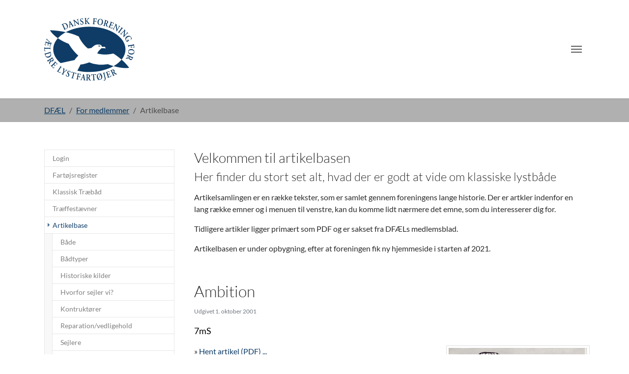

--- FILE ---
content_type: text/html; charset=utf-8
request_url: https://defaele.dk/for-medlemmer/artikelbase/ambition
body_size: 9300
content:
<!DOCTYPE html>
<html lang="da">
<head>

<meta charset="utf-8">
<!-- 
	#################################################################
	#                                                               #
	#  Site development, design & implementation by Rather & Co     #
	#  Vestre Kaj 16                                                #
	#  DK-4700 Naestved                                             #
	#  Denmark                                                      #
	#  W: rather.dk                                                 #
	#                                                               #
	#################################################################
	
	/* Thanks to the Typo3 community! */

	This website is powered by TYPO3 - inspiring people to share!
	TYPO3 is a free open source Content Management Framework initially created by Kasper Skaarhoj and licensed under GNU/GPL.
	TYPO3 is copyright 1998-2026 of Kasper Skaarhoj. Extensions are copyright of their respective owners.
	Information and contribution at https://typo3.org/
-->


<link rel="icon" href="/_assets/d2cb12f7e4dc37a7a65ddc2094519624/Icons/favicon.ico" type="image/vnd.microsoft.icon">
<title>Ambition</title>
<meta http-equiv="x-ua-compatible" content="IE=edge">
<meta name="generator" content="TYPO3 CMS">
<meta name="description" content="7mS">
<meta name="robots" content="noindex,nofollow">
<meta name="viewport" content="width=device-width, initial-scale=1, minimum-scale=1">
<meta property="og:title" content="Ambition">
<meta property="og:type" content="article">
<meta property="og:url" content="https://defaele.dk/for-medlemmer/artikelbase/ambition">
<meta property="og:site_name" content="Dansk Forening af Ældre Lystfortøjer">
<meta property="og:image" content="https://defaele.dk/fileadmin/_processed_/f/3/csm_ambition_6975879ace.png">
<meta property="og:image:width" content="589">
<meta property="og:image:height" content="842">
<meta property="og:description" content="7mS">
<meta name="twitter:card" content="summary">
<meta name="twitter:site" content="https://defaele.dk">
<meta name="twitter:creator" content="DFÆL">
<meta name="apple-mobile-web-app-capable" content="no">
<meta name="google" content="notranslate">

<link rel="stylesheet" href="/typo3temp/assets/bootstrappackage/fonts/56d3a1f50374319d7e9a5ba41ef657609691a8bb7b7d5db3d73bedd9956a8ef4/webfont.css?1769034040" media="all">
<link rel="stylesheet" href="/typo3temp/assets/compressed/merged-d12c36d3e3b0454cb1ceb32491c86c54-4befd5a4d469e842b8befc0f9e57abed.css?1759333943" media="all">
<link rel="stylesheet" href="/typo3temp/assets/compressed/merged-cc18c97ae0fc65f1c4eff3563476613b-d2c5f0453ad50b4c5725b3943e7bf8e5.css?1759333945" media="all">
<link href="/_assets/f6ef6adaf5c92bf687a31a3adbcb0f7b/Css/news-basic.css?1731527102" rel="stylesheet" >


<script src="/typo3temp/assets/compressed/merged-b5187d85e3b1e7fc442cba8c5433abdb-4b21159c08c73bb69dd6b952c59d5cf1.js?1759333943"></script>



<link rel="prev" href="/for-medlemmer/traeffestaevner"><link rel="next" href="/for-medlemmer/forsikring"><meta property="og:url" content="https://defaele.dk/for-medlemmer/artikelbase" />        <!-- Matomo -->
        <script type="text/javascript">
        var _paq = window._paq = window._paq || [];
        /* tracker methods like "setCustomDimension" should be called before "trackPageView" */
        _paq.push(["disableCookies"]);
          _paq.push(['trackPageView']);
          _paq.push(['enableLinkTracking']);
          (function() {
            var u="https://stat1.trafficinsight.eu/";
            _paq.push(['setTrackerUrl', u+'matomo.php']);
            _paq.push(['setSiteId', '33']);
            var d=document, g=d.createElement('script'), s=d.getElementsByTagName('script')[0];
            g.type='text/javascript'; g.async=true; g.src=u+'matomo.js'; s.parentNode.insertBefore(g,s);
          })();
        </script>
        <!-- End Matomo Code -->
</head>
<body id="p116" class="page-116 pagelevel-2 language-0 backendlayout-subnavigation_left layout-default">

<div id="top"></div>
<div class="body-bg body-bg-default">

    



    



    <a class="visually-hidden-focusable" href="#page-content">
        <span>Gå til hoved-indhold</span>
    </a>
    




<header id="page-header" class="bp-page-header navbar navbar-mainnavigation navbar-default navbar-has-image navbar-default navbar-fixed-default">
    <div class="container container-mainnavigation">
        
<a class="navbar-brand navbar-brand-image" title="Defaele CMS" href="/">
    
            <img class="navbar-brand-logo-normal" src="/_assets/d2cb12f7e4dc37a7a65ddc2094519624/Images/logo-defaele-inverted.svg" alt="Defaele CMS" height="300" width="325">
            
                <img class="navbar-brand-logo-inverted" src="/_assets/d2cb12f7e4dc37a7a65ddc2094519624/Images/logo-defaele.svg" alt="Defaele CMS" height="300" width="325">
            
        
</a>


        
            
<button class="navbar-toggler collapsed" type="button" data-bs-toggle="collapse" data-bs-target="#mainnavigation" aria-controls="mainnavigation" aria-expanded="false" aria-label="Vend navigation">
    <span class="navbar-toggler-icon"></span>
</button>


            <nav aria-label="Main navigation" id="mainnavigation" class="collapse navbar-collapse">
                



                

    <ul class="navbar-nav">
        
            

                    
                    
                    <li class="nav-item">
                        <a
                            id="nav-item-82"
                            href="/"
                            class="nav-link nav-link-main"
                            
                            
                            aria-current="false"
                            >
                            
                            <span class="nav-link-text">
                                Hjem
                                
                            </span>
                        </a>
                        
                        <div class="dropdown-menu">
                            
    




                        </div>
                    </li>
                
        
            

                    
                    
                    <li class="nav-item">
                        <a
                            id="nav-item-94"
                            href="/bliv-medlem"
                            class="nav-link nav-link-main"
                            
                            
                            aria-current="false"
                            >
                            
                            <span class="nav-link-text">
                                Bliv medlem
                                
                            </span>
                        </a>
                        
                        <div class="dropdown-menu">
                            
    




                        </div>
                    </li>
                
        
            

                    
                    
                        
                            
                        
                    
                        
                    
                        
                    
                        
                    
                        
                    
                        
                    
                        
                    
                    <li class="nav-item nav-style-mega">
                        <a
                            id="nav-item-99"
                            href="/koeb-og-salg"
                            class="nav-link nav-link-main"
                            
                            
                            aria-current="false"
                            >
                            
                            <span class="nav-link-text">
                                Køb og salg
                                
                            </span>
                        </a>
                        
                            <button
                                type="button"
                                id="nav-toggle-99"
                                class="nav-link nav-link-toggle"
                                data-bs-toggle="dropdown"
                                data-bs-display="static"
                                aria-haspopup="true"
                                aria-expanded="false"
                                >
                                <span class="nav-link-indicator" aria-hidden="true"></span>
                                <span class="nav-link-text visually-hidden">Submenu for "Køb og salg"</span>
                            </button>
                        
                        <div class="dropdown-menu dropdown-menu-mega">
                            
    
        <ul class="dropdown-nav" data-level="2">
            
            
                
                        <li class="nav-item">
                            <a class="nav-link nav-link-dropdown" href="/koeb-og-salg/baade-saelges" title="Både sælges">
                                
                                <span class="nav-link-text">
                                    Både sælges
                                    
                                </span>
                            </a>
                            
    
        <ul class="dropdown-nav" data-level="3">
            
            
                
                        <li class="nav-item">
                            <a class="nav-link nav-link-dropdown" href="/koeb-og-salg/baade-saelges/solgte-baade" title="Solgte både">
                                
                                <span class="nav-link-text">
                                    Solgte både
                                    
                                </span>
                            </a>
                            
    

                        </li>
                    
            
        </ul>
    

                        </li>
                    
            
                
                        <li class="nav-item">
                            <a class="nav-link nav-link-dropdown" href="/koeb-og-salg/baade-koebes" title="Både købes">
                                
                                <span class="nav-link-text">
                                    Både købes
                                    
                                </span>
                            </a>
                            
    

                        </li>
                    
            
                
                        <li class="nav-item">
                            <a class="nav-link nav-link-dropdown" href="/koeb-og-salg/grej-koeb/salg" title="Grej køb/salg">
                                
                                <span class="nav-link-text">
                                    Grej køb/salg
                                    
                                </span>
                            </a>
                            
    

                        </li>
                    
            
                
                        <li class="nav-item">
                            <a class="nav-link nav-link-dropdown" href="/koeb-og-salg/dfael-butik" title="DFÆL butik">
                                
                                <span class="nav-link-text">
                                    DFÆL butik
                                    
                                </span>
                            </a>
                            
    

                        </li>
                    
            
                
                        <li class="nav-item">
                            <a class="nav-link nav-link-dropdown" href="/koeb-og-salg/projektbaade" title="Projektbåde">
                                
                                <span class="nav-link-text">
                                    Projektbåde
                                    
                                </span>
                            </a>
                            
    

                        </li>
                    
            
                
                        <li class="nav-item">
                            <a class="nav-link nav-link-dropdown" href="/koeb-og-salg/annoncoerer" title="Annoncører">
                                
                                <span class="nav-link-text">
                                    Annoncører
                                    
                                </span>
                            </a>
                            
    

                        </li>
                    
            
                
                        <li class="nav-item">
                            <a class="nav-link nav-link-dropdown" href="/koeb-og-salg" title="Priser">
                                
                                <span class="nav-link-text">
                                    Priser
                                    
                                </span>
                            </a>
                            
    

                        </li>
                    
            
        </ul>
    




                        </div>
                    </li>
                
        
            

                    
                    
                        
                    
                        
                            
                        
                    
                        
                            
                        
                    
                        
                    
                        
                    
                    <li class="nav-item nav-style-mega">
                        <a
                            id="nav-item-86"
                            href="/om-dfael"
                            class="nav-link nav-link-main"
                            
                            
                            aria-current="false"
                            >
                            
                            <span class="nav-link-text">
                                Om DFÆL
                                
                            </span>
                        </a>
                        
                            <button
                                type="button"
                                id="nav-toggle-86"
                                class="nav-link nav-link-toggle"
                                data-bs-toggle="dropdown"
                                data-bs-display="static"
                                aria-haspopup="true"
                                aria-expanded="false"
                                >
                                <span class="nav-link-indicator" aria-hidden="true"></span>
                                <span class="nav-link-text visually-hidden">Submenu for "Om DFÆL"</span>
                            </button>
                        
                        <div class="dropdown-menu dropdown-menu-mega">
                            
    
        <ul class="dropdown-nav" data-level="2">
            
            
                
                        <li class="nav-item">
                            <a class="nav-link nav-link-dropdown" href="/om-dfael/nyheder" title="Nyheder">
                                
                                <span class="nav-link-text">
                                    Nyheder
                                    
                                </span>
                            </a>
                            
    

                        </li>
                    
            
                
                        <li class="nav-item">
                            <a class="nav-link nav-link-dropdown" href="/om-dfael/dfael-kortlaegger" title="DFÆL Kortlægger">
                                
                                <span class="nav-link-text">
                                    DFÆL Kortlægger
                                    
                                </span>
                            </a>
                            
    
        <ul class="dropdown-nav" data-level="3">
            
            
                
                        <li class="nav-item">
                            <a class="nav-link nav-link-dropdown" href="/om-dfael/dfael-kortlaegger" title="Registrering">
                                
                                <span class="nav-link-text">
                                    Registrering
                                    
                                </span>
                            </a>
                            
    

                        </li>
                    
            
        </ul>
    

                        </li>
                    
            
                
                        <li class="nav-item">
                            <a class="nav-link nav-link-dropdown" href="/om-dfael/organisation" title="Organisation">
                                
                                <span class="nav-link-text">
                                    Organisation
                                    
                                </span>
                            </a>
                            
    
        <ul class="dropdown-nav" data-level="3">
            
            
                
                        <li class="nav-item">
                            <a class="nav-link nav-link-dropdown" href="/om-dfael/organisation/formaal-og-grundlag" title="Formål og grundlag">
                                
                                <span class="nav-link-text">
                                    Formål og grundlag
                                    
                                </span>
                            </a>
                            
    

                        </li>
                    
            
                
                        <li class="nav-item">
                            <a class="nav-link nav-link-dropdown" href="/om-dfael/organisation/bestyrelse" title="Bestyrelse">
                                
                                <span class="nav-link-text">
                                    Bestyrelse
                                    
                                </span>
                            </a>
                            
    

                        </li>
                    
            
                
                        <li class="nav-item">
                            <a class="nav-link nav-link-dropdown" href="/om-dfael/organisation/generalforsamling" title="Generalforsamling">
                                
                                <span class="nav-link-text">
                                    Generalforsamling
                                    
                                </span>
                            </a>
                            
    

                        </li>
                    
            
                
                        <li class="nav-item">
                            <a class="nav-link nav-link-dropdown" href="/om-dfael/organisation/vedtaegter" title="Vedtægter">
                                
                                <span class="nav-link-text">
                                    Vedtægter
                                    
                                </span>
                            </a>
                            
    

                        </li>
                    
            
        </ul>
    

                        </li>
                    
            
                
                        <li class="nav-item">
                            <a class="nav-link nav-link-dropdown" href="/koeb-og-salg/dfael-butik" title="DFÆL Forlag">
                                
                                <span class="nav-link-text">
                                    DFÆL Forlag
                                    
                                </span>
                            </a>
                            
    

                        </li>
                    
            
                
                        <li class="nav-item">
                            <a class="nav-link nav-link-dropdown" href="/om-dfael/presse" title="Presse">
                                
                                <span class="nav-link-text">
                                    Presse
                                    
                                </span>
                            </a>
                            
    

                        </li>
                    
            
        </ul>
    




                        </div>
                    </li>
                
        
            

                    
                    
                        
                    
                        
                            
                        
                    
                        
                            
                        
                    
                        
                            
                        
                    
                        
                            
                        
                    
                        
                    
                        
                    
                        
                    
                        
                    
                        
                            
                        
                    
                    <li class="nav-item nav-style-mega">
                        <a
                            id="nav-item-109"
                            href="/for-medlemmer"
                            class="nav-link nav-link-main active"
                            
                            
                            aria-current="false"
                            >
                            
                            <span class="nav-link-text">
                                For medlemmer
                                
                            </span>
                        </a>
                        
                            <button
                                type="button"
                                id="nav-toggle-109"
                                class="nav-link nav-link-toggle"
                                data-bs-toggle="dropdown"
                                data-bs-display="static"
                                aria-haspopup="true"
                                aria-expanded="false"
                                >
                                <span class="nav-link-indicator" aria-hidden="true"></span>
                                <span class="nav-link-text visually-hidden">Submenu for "For medlemmer"</span>
                            </button>
                        
                        <div class="dropdown-menu dropdown-menu-mega">
                            
    
        <ul class="dropdown-nav" data-level="2">
            
            
                
                        <li class="nav-item">
                            <a class="nav-link nav-link-dropdown" href="/for-medlemmer/login" title="Login">
                                
                                <span class="nav-link-text">
                                    Login
                                    
                                </span>
                            </a>
                            
    

                        </li>
                    
            
                
                        <li class="nav-item">
                            <a class="nav-link nav-link-dropdown" href="/fartoejsregister" title="Fartøjsregister">
                                
                                <span class="nav-link-text">
                                    Fartøjsregister
                                    
                                </span>
                            </a>
                            
    
        <ul class="dropdown-nav" data-level="3">
            
            
                
                        <li class="nav-item">
                            <a class="nav-link nav-link-dropdown" href="https://defaele.dk/forespoergsel/fart%C3%B8j/opret" target="_top" title="Opret nyt fartøj">
                                
                                <span class="nav-link-text">
                                    Opret nyt fartøj
                                    
                                </span>
                            </a>
                            
    

                        </li>
                    
            
                
                        <li class="nav-item">
                            <a class="nav-link nav-link-dropdown" href="/fartoejsregister/laes-om-registeret" title="Læs om registeret">
                                
                                <span class="nav-link-text">
                                    Læs om registeret
                                    
                                </span>
                            </a>
                            
    

                        </li>
                    
            
                
                        <li class="nav-item">
                            <a class="nav-link nav-link-dropdown" href="/fartoejsregister/registreringsbevis" title="Registreringsbevis">
                                
                                <span class="nav-link-text">
                                    Registreringsbevis
                                    
                                </span>
                            </a>
                            
    

                        </li>
                    
            
        </ul>
    

                        </li>
                    
            
                
                        <li class="nav-item">
                            <a class="nav-link nav-link-dropdown" href="/for-medlemmer/klassisk-traebaad" title="Klassisk Træbåd">
                                
                                <span class="nav-link-text">
                                    Klassisk Træbåd
                                    
                                </span>
                            </a>
                            
    
        <ul class="dropdown-nav" data-level="3">
            
            
                
                        <li class="nav-item">
                            <a class="nav-link nav-link-dropdown" href="/for-medlemmer/klassisk-traebaad/2020" title="2020 -">
                                
                                <span class="nav-link-text">
                                    2020 -
                                    
                                </span>
                            </a>
                            
    

                        </li>
                    
            
                
                        <li class="nav-item">
                            <a class="nav-link nav-link-dropdown" href="/for-medlemmer/klassisk-traebaad/2010-2019" title="2010 - 2019">
                                
                                <span class="nav-link-text">
                                    2010 - 2019
                                    
                                </span>
                            </a>
                            
    

                        </li>
                    
            
                
                        <li class="nav-item">
                            <a class="nav-link nav-link-dropdown" href="/for-medlemmer/klassisk-traebaad/2000-2009" title="2000 - 2009">
                                
                                <span class="nav-link-text">
                                    2000 - 2009
                                    
                                </span>
                            </a>
                            
    

                        </li>
                    
            
                
                        <li class="nav-item">
                            <a class="nav-link nav-link-dropdown" href="/for-medlemmer/klassisk-traebaad/1990-1999" title="1990 - 1999">
                                
                                <span class="nav-link-text">
                                    1990 - 1999
                                    
                                </span>
                            </a>
                            
    

                        </li>
                    
            
                
                        <li class="nav-item">
                            <a class="nav-link nav-link-dropdown" href="/for-medlemmer/klassisk-traebaad/1979-1989" title="1979 - 1989">
                                
                                <span class="nav-link-text">
                                    1979 - 1989
                                    
                                </span>
                            </a>
                            
    

                        </li>
                    
            
                
                        <li class="nav-item">
                            <a class="nav-link nav-link-dropdown" href="/for-medlemmer/klassisk-traebaad/skriv-til-bladet" title="Skriv til bladet">
                                
                                <span class="nav-link-text">
                                    Skriv til bladet
                                    
                                </span>
                            </a>
                            
    

                        </li>
                    
            
        </ul>
    

                        </li>
                    
            
                
                        <li class="nav-item">
                            <a class="nav-link nav-link-dropdown" href="/for-medlemmer/traeffestaevner" title="Træffestævner">
                                
                                <span class="nav-link-text">
                                    Træffestævner
                                    
                                </span>
                            </a>
                            
    
        <ul class="dropdown-nav" data-level="3">
            
            
                
                        <li class="nav-item">
                            <a class="nav-link nav-link-dropdown" href="/oehavet-paa-tvaers-2025" title="Øhavet på tværs 2025">
                                
                                <span class="nav-link-text">
                                    Øhavet på tværs 2025
                                    
                                </span>
                            </a>
                            
    

                        </li>
                    
            
                
                        <li class="nav-item">
                            <a class="nav-link nav-link-dropdown" href="/for-medlemmer/traeffestaevner/tidligere-staevner" title="Tidligere stævner">
                                
                                <span class="nav-link-text">
                                    Tidligere stævner
                                    
                                </span>
                            </a>
                            
    

                        </li>
                    
            
        </ul>
    

                        </li>
                    
            
                
                        <li class="nav-item">
                            <a class="nav-link nav-link-dropdown active" href="/for-medlemmer/artikelbase" title="Artikelbase">
                                
                                <span class="nav-link-text">
                                    Artikelbase
                                     <span class="visually-hidden">(current)</span>
                                </span>
                            </a>
                            
    
        <ul class="dropdown-nav" data-level="3">
            
            
                
                        <li class="nav-item">
                            <a class="nav-link nav-link-dropdown" href="/for-medlemmer/artikelbase/baade" title="Både">
                                
                                <span class="nav-link-text">
                                    Både
                                    
                                </span>
                            </a>
                            
    

                        </li>
                    
            
                
                        <li class="nav-item">
                            <a class="nav-link nav-link-dropdown" href="/for-medlemmer/artikelbase/baadtyper" title="Bådtyper">
                                
                                <span class="nav-link-text">
                                    Bådtyper
                                    
                                </span>
                            </a>
                            
    

                        </li>
                    
            
                
                        <li class="nav-item">
                            <a class="nav-link nav-link-dropdown" href="/for-medlemmer/artikelbase/historiske-kilder" title="Historiske kilder">
                                
                                <span class="nav-link-text">
                                    Historiske kilder
                                    
                                </span>
                            </a>
                            
    

                        </li>
                    
            
                
                        <li class="nav-item">
                            <a class="nav-link nav-link-dropdown" href="/for-medlemmer/artikelbase/hvorfor-sejler-vi" title="Hvorfor sejler vi?">
                                
                                <span class="nav-link-text">
                                    Hvorfor sejler vi?
                                    
                                </span>
                            </a>
                            
    

                        </li>
                    
            
                
                        <li class="nav-item">
                            <a class="nav-link nav-link-dropdown" href="/for-medlemmer/artikelbase/kontruktoerer" title="Kontruktører">
                                
                                <span class="nav-link-text">
                                    Kontruktører
                                    
                                </span>
                            </a>
                            
    

                        </li>
                    
            
                
                        <li class="nav-item">
                            <a class="nav-link nav-link-dropdown" href="/for-medlemmer/artikelbase/reparation/vedligehold" title="Reparation/vedligehold">
                                
                                <span class="nav-link-text">
                                    Reparation/vedligehold
                                    
                                </span>
                            </a>
                            
    

                        </li>
                    
            
                
                        <li class="nav-item">
                            <a class="nav-link nav-link-dropdown" href="/for-medlemmer/artikelbase/sejlere" title="Sejlere">
                                
                                <span class="nav-link-text">
                                    Sejlere
                                    
                                </span>
                            </a>
                            
    

                        </li>
                    
            
                
                        <li class="nav-item">
                            <a class="nav-link nav-link-dropdown" href="/for-medlemmer/artikelbase/sejladsberetninger" title="Sejladsberetninger">
                                
                                <span class="nav-link-text">
                                    Sejladsberetninger
                                    
                                </span>
                            </a>
                            
    

                        </li>
                    
            
                
                        <li class="nav-item">
                            <a class="nav-link nav-link-dropdown" href="/for-medlemmer/artikelbase/diverse" title="Diverse">
                                
                                <span class="nav-link-text">
                                    Diverse
                                    
                                </span>
                            </a>
                            
    

                        </li>
                    
            
                
                        <li class="nav-item">
                            <a class="nav-link nav-link-dropdown" href="/for-medlemmer/artikelbase/linksamling" title="Linksamling">
                                
                                <span class="nav-link-text">
                                    Linksamling
                                    
                                </span>
                            </a>
                            
    

                        </li>
                    
            
        </ul>
    

                        </li>
                    
            
                
                        <li class="nav-item">
                            <a class="nav-link nav-link-dropdown" href="/for-medlemmer/forsikring" title="Forsikring">
                                
                                <span class="nav-link-text">
                                    Forsikring
                                    
                                </span>
                            </a>
                            
    

                        </li>
                    
            
                
                        <li class="nav-item">
                            <a class="nav-link nav-link-dropdown" href="/for-medlemmer/ny-national-laengde" title="Ny National Længde">
                                
                                <span class="nav-link-text">
                                    Ny National Længde
                                    
                                </span>
                            </a>
                            
    

                        </li>
                    
            
                
                        <li class="nav-item">
                            <a class="nav-link nav-link-dropdown" href="/lokale-aktiviteter" title="Lokale aktiviteter">
                                
                                <span class="nav-link-text">
                                    Lokale aktiviteter
                                    
                                </span>
                            </a>
                            
    

                        </li>
                    
            
                
                        <li class="nav-item">
                            <a class="nav-link nav-link-dropdown" href="/for-medlemmer/frihavne" title="Frihavne">
                                
                                <span class="nav-link-text">
                                    Frihavne
                                    
                                </span>
                            </a>
                            
    

                        </li>
                    
            
                
                        <li class="nav-item">
                            <a class="nav-link nav-link-dropdown" href="/for-medlemmer/vurdering" title="Vurdering">
                                
                                <span class="nav-link-text">
                                    Vurdering
                                    
                                </span>
                            </a>
                            
    
        <ul class="dropdown-nav" data-level="3">
            
            
                
                        <li class="nav-item">
                            <a class="nav-link nav-link-dropdown" href="/for-medlemmer/vurdering/praemieringer" title="Præmieringer">
                                
                                <span class="nav-link-text">
                                    Præmieringer
                                    
                                </span>
                            </a>
                            
    

                        </li>
                    
            
        </ul>
    

                        </li>
                    
            
        </ul>
    




                        </div>
                    </li>
                
        
            

                    
                    
                    <li class="nav-item">
                        <a
                            id="nav-item-113"
                            href="/kontakt"
                            class="nav-link nav-link-main"
                            
                            
                            aria-current="false"
                            >
                            
                            <span class="nav-link-text">
                                Kontakt
                                
                            </span>
                        </a>
                        
                        <div class="dropdown-menu">
                            
    




                        </div>
                    </li>
                
        
    </ul>
    
        <form method="post" action="
                                /soeg?tx_indexedsearch_pi2%5Baction%5D=search&amp;tx_indexedsearch_pi2%5Bcontroller%5D=Search&amp;cHash=3c59becd81e29ca0da02b0bf007d9f84
                            ">
            <div class="input-group">
                <input class="form-control" type="text" name="tx_indexedsearch_pi2[search][sword]" value="">
                <button  class="btn btn-primary" type="submit">Søg</button>
            </div>
        </form>
    




                



            </nav>
        
    </div>
</header>



    

    


    
    
        <nav class="breadcrumb-section" aria-label="Brødkrumme">
            <div class="container">
                <p class="visually-hidden" id="breadcrumb">Du er her:</p>
                <ol class="breadcrumb">
                    
                        
                        
                        <li class="breadcrumb-item">
                            
                                    <a class="breadcrumb-link" href="/" title="DFÆL">
                                        
    <span class="breadcrumb-link-title">
        
        <span class="breadcrumb-text">DFÆL</span>
    </span>

                                    </a>
                                
                        </li>
                    
                        
                        
                        <li class="breadcrumb-item">
                            
                                    <a class="breadcrumb-link" href="/for-medlemmer" title="For medlemmer">
                                        
    <span class="breadcrumb-link-title">
        
        <span class="breadcrumb-text">For medlemmer</span>
    </span>

                                    </a>
                                
                        </li>
                    
                        
                        
                            
                        
                        <li class="breadcrumb-item active" aria-current="page">
                            
                                    
    <span class="breadcrumb-link-title">
        
        <span class="breadcrumb-text">Artikelbase</span>
    </span>

                                
                        </li>
                    
                    
                </ol>
            </div>
        </nav>
    




    <div id="page-content" class="bp-page-content main-section">
        <!--TYPO3SEARCH_begin-->
        

    

    <div class="section section-default">
        <div class="container">
            <div class="section-row">
                <div class="section-column maincontent-wrap">
                    




    





        <div id="c383" class=" frame frame-default frame-type-text frame-layout-default frame-size-default frame-height-default frame-background-none frame-space-before-none frame-space-after-none frame-no-backgroundimage">
            <div class="frame-group-container">
                <div class="frame-group-inner">
                    



                    <div class="frame-container frame-container-default">
                        <div class="frame-inner">
                            
    
    



    

    
        <div class="frame-header">
            

    
            
                

    
            <h2 class="element-header  ">
                <span>Velkommen til artikelbasen</span>
            </h2>
        



            
        



            

    
            
                

    
            <h3 class="element-subheader  ">
                <span>Her finder du stort set alt, hvad der er godt at vide om klassiske lystbåde</span>
            </h3>
        



            
        



            



        </div>
    



    

    <p>Artikelsamlingen er en række tekster, som er samlet gennem foreningens lange historie. Der er artkler indenfor en lang række emner og i menuen til venstre, kan du komme lidt nærmere det emne, som du interesserer dig for.</p>
<p>Tidligere artikler ligger primært som PDF og er sakset fra DFÆLs medlemsblad.</p>
<p>Artikelbasen er under opbygning, efter at foreningen fik ny hjemmeside i starten af 2021.</p>


    



    




                        </div>
                    </div>
                </div>
            </div>
        </div>

    







    





        <div id="c290" class=" frame frame-default frame-type-news_pi1 frame-layout-default frame-size-default frame-height-default frame-background-none frame-space-before-none frame-space-after-none frame-no-backgroundimage">
            <div class="frame-group-container">
                <div class="frame-group-inner">
                    



                    <div class="frame-container frame-container-default">
                        <div class="frame-inner">
                            
    
    



    

    



    

    
    


	


<div class="news news-single">
	<div class="article" itemscope="itemscope" itemtype="http://schema.org/Article">
		
	
			
			
			<div class="header">
				<h1 itemprop="headline">Ambition</h1>
			</div>
				<p>
					<!-- date -->
					<span class="news-list-date">
						<time itemprop="datePublished" datetime="2001-10-01">
							Udgivet  1. oktober 2001
						</time>
					</span>
                    
                </p>
			
				
					<!-- teaser -->
					<div class="teaser-text" itemprop="description">
						<p>7mS</p>
					</div>
				


				

	<!-- media files -->
	<div class="news-img-wrap">
		
			<div class="outer">
				
				
				
				
					
<div class="mediaelement mediaelement-image">
    
            
                    
                    <a href="/fileadmin/_processed_/f/3/csm_ambition_488fd9a78f.png" title=""data-lightbox-caption=""
                       class="lightbox"
                       data-lightbox-width="589"
                       data-lightbox-height="842"
                       rel="lightbox-group" >
                        <img itemprop="image" loading="lazy" src="/fileadmin/_processed_/f/3/csm_ambition_064cf01dfc.png" width="282" height="404" alt="" />
                    </a> 
        
</div>



				
			</div>
		
	</div>



				<!-- main text -->
				<div class="news-text-wrap" itemprop="articleBody">
					<p>» <a href="/fileadmin/dokumenter/ambition.pdf">Hent artikel (PDF) ...</a></p>
				</div>
			

            

			
				<!-- Link Back -->
				<div class="news-backlink-wrap">
                    « <a href="/for-medlemmer/artikelbase">
						Tilbage
					</a>
				</div>
			

			
				
				
			

			<!-- related things -->
			<div class="news-related-wrap">
				

				

				

				
			</div>
		

	</div>
</div>



    



    




                        </div>
                    </div>
                </div>
            </div>
        </div>

    



                </div>
                <div class="section-column subnav-wrap">
                    

    <!--TYPO3SEARCH_end-->
    <nav aria-label="Subnavigation" class="frame frame-type-subnavigation frame-background-none frame-no-backgroundimage frame-space-before-none frame-space-after-none">
        <div class="frame-container">
            <div class="frame-inner">
                
    
        <ul class="subnav-nav">
            
                
                        <li class="subnav-item">
                            <a href="/for-medlemmer/login" id="subnav-item-167" class="subnav-link" title="Login">
                                
                                <span class="subnav-link-text">Login</span>
                            </a>
                            
                        </li>
                    
            
                
                        <li class="subnav-item">
                            <a href="/fartoejsregister" id="subnav-item-165" class="subnav-link" title="Fartøjsregister">
                                
                                <span class="subnav-link-text">Fartøjsregister</span>
                            </a>
                            
                        </li>
                    
            
                
                        <li class="subnav-item">
                            <a href="/for-medlemmer/klassisk-traebaad" id="subnav-item-88" class="subnav-link" title="Klassisk Træbåd">
                                
                                <span class="subnav-link-text">Klassisk Træbåd</span>
                            </a>
                            
                        </li>
                    
            
                
                        <li class="subnav-item">
                            <a href="/for-medlemmer/traeffestaevner" id="subnav-item-106" class="subnav-link" title="Træffestævner">
                                
                                <span class="subnav-link-text">Træffestævner</span>
                            </a>
                            
                        </li>
                    
            
                
                        <li class="subnav-item active">
                            <a href="/for-medlemmer/artikelbase" id="subnav-item-116" class="subnav-link" title="Artikelbase">
                                
                                <span class="subnav-link-text">Artikelbase <span class="visually-hidden">(current)</span></span>
                            </a>
                            
                                
    
        <ul class="subnav-nav">
            
                
                        <li class="subnav-item">
                            <a href="/for-medlemmer/artikelbase/baade" id="subnav-item-152" class="subnav-link" title="Både">
                                
                                <span class="subnav-link-text">Både</span>
                            </a>
                            
                        </li>
                    
            
                
                        <li class="subnav-item">
                            <a href="/for-medlemmer/artikelbase/baadtyper" id="subnav-item-159" class="subnav-link" title="Bådtyper">
                                
                                <span class="subnav-link-text">Bådtyper</span>
                            </a>
                            
                        </li>
                    
            
                
                        <li class="subnav-item">
                            <a href="/for-medlemmer/artikelbase/historiske-kilder" id="subnav-item-155" class="subnav-link" title="Historiske kilder">
                                
                                <span class="subnav-link-text">Historiske kilder</span>
                            </a>
                            
                        </li>
                    
            
                
                        <li class="subnav-item">
                            <a href="/for-medlemmer/artikelbase/hvorfor-sejler-vi" id="subnav-item-157" class="subnav-link" title="Hvorfor sejler vi?">
                                
                                <span class="subnav-link-text">Hvorfor sejler vi?</span>
                            </a>
                            
                        </li>
                    
            
                
                        <li class="subnav-item">
                            <a href="/for-medlemmer/artikelbase/kontruktoerer" id="subnav-item-207" class="subnav-link" title="Kontruktører">
                                
                                <span class="subnav-link-text">Kontruktører</span>
                            </a>
                            
                        </li>
                    
            
                
                        <li class="subnav-item">
                            <a href="/for-medlemmer/artikelbase/reparation/vedligehold" id="subnav-item-153" class="subnav-link" title="Reparation/vedligehold">
                                
                                <span class="subnav-link-text">Reparation/vedligehold</span>
                            </a>
                            
                        </li>
                    
            
                
                        <li class="subnav-item">
                            <a href="/for-medlemmer/artikelbase/sejlere" id="subnav-item-156" class="subnav-link" title="Sejlere">
                                
                                <span class="subnav-link-text">Sejlere</span>
                            </a>
                            
                        </li>
                    
            
                
                        <li class="subnav-item">
                            <a href="/for-medlemmer/artikelbase/sejladsberetninger" id="subnav-item-160" class="subnav-link" title="Sejladsberetninger">
                                
                                <span class="subnav-link-text">Sejladsberetninger</span>
                            </a>
                            
                        </li>
                    
            
                
                        <li class="subnav-item">
                            <a href="/for-medlemmer/artikelbase/diverse" id="subnav-item-154" class="subnav-link" title="Diverse">
                                
                                <span class="subnav-link-text">Diverse</span>
                            </a>
                            
                        </li>
                    
            
                
                        <li class="subnav-item">
                            <a href="/for-medlemmer/artikelbase/linksamling" id="subnav-item-128" class="subnav-link" title="Linksamling">
                                
                                <span class="subnav-link-text">Linksamling</span>
                            </a>
                            
                        </li>
                    
            
        </ul>
    

                            
                        </li>
                    
            
                
                        <li class="subnav-item">
                            <a href="/for-medlemmer/forsikring" id="subnav-item-123" class="subnav-link" title="Forsikring">
                                
                                <span class="subnav-link-text">Forsikring</span>
                            </a>
                            
                        </li>
                    
            
                
                        <li class="subnav-item">
                            <a href="/for-medlemmer/ny-national-laengde" id="subnav-item-110" class="subnav-link" title="Ny National Længde">
                                
                                <span class="subnav-link-text">Ny National Længde</span>
                            </a>
                            
                        </li>
                    
            
                
                        <li class="subnav-item">
                            <a href="/lokale-aktiviteter" id="subnav-item-111" class="subnav-link" title="Lokale aktiviteter">
                                
                                <span class="subnav-link-text">Lokale aktiviteter</span>
                            </a>
                            
                        </li>
                    
            
                
                        <li class="subnav-item">
                            <a href="/for-medlemmer/frihavne" id="subnav-item-130" class="subnav-link" title="Frihavne">
                                
                                <span class="subnav-link-text">Frihavne</span>
                            </a>
                            
                        </li>
                    
            
                
                        <li class="subnav-item">
                            <a href="/for-medlemmer/vurdering" id="subnav-item-126" class="subnav-link" title="Vurdering">
                                
                                <span class="subnav-link-text">Vurdering</span>
                            </a>
                            
                        </li>
                    
            
        </ul>
    

            </div>
        </div>
    </nav>
    <!--TYPO3SEARCH_begin-->




                </div>
            </div>
        </div>
    </div>

    


        <!--TYPO3SEARCH_end-->
    </div>

    <footer id="page-footer" class="bp-page-footer">
        



        

    
<section class="section footer-section footer-section-content">
    <div class="container">
        <div class="section-row">
            <div class="section-column footer-section-content-column footer-section-content-column-left">
                




    





        <div id="c206" class=" frame frame-default frame-type-text frame-layout-default frame-size-default frame-height-default frame-background-none frame-space-before-none frame-space-after-none frame-no-backgroundimage">
            <div class="frame-group-container">
                <div class="frame-group-inner">
                    



                    <div class="frame-container frame-container-default">
                        <div class="frame-inner">
                            
    
    



    

    
        <div class="frame-header">
            

    
            <h4 class="element-header ">
                <span>Andre relevante links</span>
            </h4>
        



            



            



        </div>
    



    

    <p><a href="http://www.lystsejlads.dk/" target="_blank" title="Danmarks Museum for Lystsejlads" rel="noreferrer">Danmarks Museum for Lystsejlads</a><br> <a href="https://yacht-loggen.dk/" target="_blank" title="Yacht-loggen" rel="noreferrer">Yacht-Loggen</a><br> <a href="https://skibsbevaringsfonden.dk/" target="_blank" rel="noreferrer">Skibsbevaringsfonden</a><br> <a href="https://www.ts-skib.dk/" target="_blank" rel="noreferrer">Træskibssammenslutningen</a></p>


    



    




                        </div>
                    </div>
                </div>
            </div>
        </div>

    







    





        <div id="c353" class=" frame frame-default frame-type-image frame-layout-default frame-size-default frame-height-default frame-background-none frame-space-before-none frame-space-after-none frame-no-backgroundimage">
            <div class="frame-group-container">
                <div class="frame-group-inner">
                    



                    <div class="frame-container frame-container-default">
                        <div class="frame-inner">
                            
    
    



    

    
        <div class="frame-header">
            

    
            <h4 class="element-header ">
                <span>Annoncører</span>
            </h4>
        



            



            



        </div>
    



    

    


    
    
    

    <div class="gallery-row">
        
            <div class="gallery-item gallery-item-size-2">
                




        
<figure class="image">
    
            <a href="https://www.hccb.dk/" target="_blank" rel="noreferrer" title="HCC Bådeværft er et værft der specialiserer sig i både klassiske renoveringer samt installering af den moderne teknologi.">
                
<picture>
    
        
        
        
        
            
            
            
                
                
                    
                    
                    
                    
                            
                        
                    
                
            
            <source data-variant="default" data-maxwidth="196" media="(min-width: 1400px)" srcset="/fileadmin/_processed_/9/7/csm_reklame_klassisk_traeba__d_94ea8254c2.jpg 1x">
        
    
        
        
        
        
            
            
            
                
                
                    
                    
                    
                    
                            
                        
                    
                
            
            <source data-variant="xlarge" data-maxwidth="166" media="(min-width: 1200px)" srcset="/fileadmin/_processed_/9/7/csm_reklame_klassisk_traeba__d_4d504688bd.jpg 1x">
        
    
        
        
        
        
            
            
            
                
                
                    
                    
                    
                    
                            
                        
                    
                
            
            <source data-variant="large" data-maxwidth="136" media="(min-width: 992px)" srcset="/fileadmin/_processed_/9/7/csm_reklame_klassisk_traeba__d_d44843be74.jpg 1x">
        
    
        
        
        
        
            
            
            
                
                
                    
                    
                    
                    
                            
                        
                    
                
            
            <source data-variant="medium" data-maxwidth="96" media="(min-width: 768px)" srcset="/fileadmin/_processed_/9/7/csm_reklame_klassisk_traeba__d_af0ef4890d.jpg 1x">
        
    
        
        
        
        
            
            
            
                
                
                    
                    
                    
                    
                            
                        
                    
                
            
            <source data-variant="small" data-maxwidth="246" media="(min-width: 576px)" srcset="/fileadmin/_processed_/9/7/csm_reklame_klassisk_traeba__d_5e5cf3643f.jpg 1x">
        
    
        
        
        
        
            
            
            
                
                
                    
                    
                    
                    
                            
                        
                    
                
            
            <source data-variant="extrasmall" data-maxwidth="183"  srcset="/fileadmin/_processed_/9/7/csm_reklame_klassisk_traeba__d_0c833cb28f.jpg 1x">
        
    
    
    
    
    
            
        
    
    
    <img loading="lazy" src="/fileadmin/_processed_/9/7/csm_reklame_klassisk_traeba__d_8fd14cfc13.jpg" width="196" height="119" title="HCC Bådeværft er et værft der specialiserer sig i både klassiske renoveringer samt installering af den moderne teknologi." alt="HCC Bådeværft er et værft der specialiserer sig i både klassiske renoveringer samt installering af den moderne teknologi.">
</picture>


            </a>
        
    
</figure>


    


            </div>
        
            <div class="gallery-item gallery-item-size-2">
                




        
<figure class="image">
    
            <a href="/koeb-og-salg/annoncoerer" title="Sundshøj Bådebyggeri | Reparation og bådebygning">
                
<picture>
    
        
        
        
        
            
            
            
                
                
                    
                    
                    
                    
                            
                        
                    
                
            
            <source data-variant="default" data-maxwidth="196" media="(min-width: 1400px)" srcset="/fileadmin/_processed_/c/e/csm_sundbyhoej_d3caf81988.png 1x">
        
    
        
        
        
        
            
            
            
                
                
                    
                    
                    
                    
                            
                        
                    
                
            
            <source data-variant="xlarge" data-maxwidth="166" media="(min-width: 1200px)" srcset="/fileadmin/_processed_/c/e/csm_sundbyhoej_11f57d8038.png 1x">
        
    
        
        
        
        
            
            
            
                
                
                    
                    
                    
                    
                            
                        
                    
                
            
            <source data-variant="large" data-maxwidth="136" media="(min-width: 992px)" srcset="/fileadmin/_processed_/c/e/csm_sundbyhoej_539a232bc2.png 1x">
        
    
        
        
        
        
            
            
            
                
                
                    
                    
                    
                    
                            
                        
                    
                
            
            <source data-variant="medium" data-maxwidth="96" media="(min-width: 768px)" srcset="/fileadmin/_processed_/c/e/csm_sundbyhoej_dc6581d6c6.png 1x">
        
    
        
        
        
        
            
            
            
                
                
                    
                    
                    
                    
                            
                        
                    
                
            
            <source data-variant="small" data-maxwidth="246" media="(min-width: 576px)" srcset="/fileadmin/annoncer/sundbyhoej.png 1x">
        
    
        
        
        
        
            
            
            
                
                
                    
                    
                    
                    
                            
                        
                    
                
            
            <source data-variant="extrasmall" data-maxwidth="183"  srcset="/fileadmin/_processed_/c/e/csm_sundbyhoej_3bad8afa4e.png 1x">
        
    
    
    
    
    
            
        
    
    
    <img loading="lazy" src="/fileadmin/_processed_/c/e/csm_sundbyhoej_6094cb6a3a.png" width="196" height="112" title="Sundshøj Bådebyggeri | Reparation og bådebygning" alt="Sundshøj Bådebyggeri | Reparation og bådebygning">
</picture>


            </a>
        
    
</figure>


    


            </div>
        
            <div class="gallery-item gallery-item-size-2">
                




        
<figure class="image">
    
            <a href="https://www.baadmagasinet.dk/" title="Bådmagasinet er Danmarks maritime mediehus">
                
<picture>
    
        
        
        
        
            
            
            
                
                
                    
                    
                    
                    
                            
                        
                    
                
            
            <source data-variant="default" data-maxwidth="196" media="(min-width: 1400px)" srcset="/fileadmin/_processed_/1/2/csm_ba__d_-_danmarks_mest_laeste__sejlba__d_og_motorba__d___sejlsport_fa8b2cf0de.png 1x">
        
    
        
        
        
        
            
            
            
                
                
                    
                    
                    
                    
                            
                        
                    
                
            
            <source data-variant="xlarge" data-maxwidth="166" media="(min-width: 1200px)" srcset="/fileadmin/_processed_/1/2/csm_ba__d_-_danmarks_mest_laeste__sejlba__d_og_motorba__d___sejlsport_a0ca3edb23.png 1x">
        
    
        
        
        
        
            
            
            
                
                
                    
                    
                    
                    
                            
                        
                    
                
            
            <source data-variant="large" data-maxwidth="136" media="(min-width: 992px)" srcset="/fileadmin/_processed_/1/2/csm_ba__d_-_danmarks_mest_laeste__sejlba__d_og_motorba__d___sejlsport_1745bd0e90.png 1x">
        
    
        
        
        
        
            
            
            
                
                
                    
                    
                    
                    
                            
                        
                    
                
            
            <source data-variant="medium" data-maxwidth="96" media="(min-width: 768px)" srcset="/fileadmin/_processed_/1/2/csm_ba__d_-_danmarks_mest_laeste__sejlba__d_og_motorba__d___sejlsport_fdb68ea84d.png 1x">
        
    
        
        
        
        
            
            
            
                
                
                    
                    
                    
                    
                            
                        
                    
                
            
            <source data-variant="small" data-maxwidth="246" media="(min-width: 576px)" srcset="/fileadmin/_processed_/1/2/csm_ba__d_-_danmarks_mest_laeste__sejlba__d_og_motorba__d___sejlsport_63801ee623.png 1x">
        
    
        
        
        
        
            
            
            
                
                
                    
                    
                    
                    
                            
                        
                    
                
            
            <source data-variant="extrasmall" data-maxwidth="183"  srcset="/fileadmin/_processed_/1/2/csm_ba__d_-_danmarks_mest_laeste__sejlba__d_og_motorba__d___sejlsport_48c7a95615.png 1x">
        
    
    
    
    
    
            
        
    
    
    <img loading="lazy" src="/fileadmin/_processed_/1/2/csm_ba__d_-_danmarks_mest_laeste__sejlba__d_og_motorba__d___sejlsport_deb9eb0c69.png" width="196" height="55" title="Bådmagasinet er Danmarks maritime mediehus" alt="Bådmagasinet er Danmarks maritime mediehus">
</picture>


            </a>
        
    
</figure>


    


            </div>
        
            <div class="gallery-item gallery-item-size-2">
                




        
<figure class="image">
    
            <a href="https://www.hfmarine.dk/" title="HF Marine forhandler West Systems og Epifanes lak">
                
<picture>
    
        
        
        
        
            
            
            
                
                
                    
                    
                    
                    
                            
                        
                    
                
            
            <source data-variant="default" data-maxwidth="196" media="(min-width: 1400px)" srcset="/fileadmin/_processed_/0/c/csm_hf-headerlogo_png__png_billede__455_x_100_pixels__bee7684751.png 1x">
        
    
        
        
        
        
            
            
            
                
                
                    
                    
                    
                    
                            
                        
                    
                
            
            <source data-variant="xlarge" data-maxwidth="166" media="(min-width: 1200px)" srcset="/fileadmin/_processed_/0/c/csm_hf-headerlogo_png__png_billede__455_x_100_pixels__d1a7afd754.png 1x">
        
    
        
        
        
        
            
            
            
                
                
                    
                    
                    
                    
                            
                        
                    
                
            
            <source data-variant="large" data-maxwidth="136" media="(min-width: 992px)" srcset="/fileadmin/_processed_/0/c/csm_hf-headerlogo_png__png_billede__455_x_100_pixels__7d3875ae4a.png 1x">
        
    
        
        
        
        
            
            
            
                
                
                    
                    
                    
                    
                            
                        
                    
                
            
            <source data-variant="medium" data-maxwidth="96" media="(min-width: 768px)" srcset="/fileadmin/_processed_/0/c/csm_hf-headerlogo_png__png_billede__455_x_100_pixels__8d76590d19.png 1x">
        
    
        
        
        
        
            
            
            
                
                
                    
                    
                    
                    
                            
                        
                    
                
            
            <source data-variant="small" data-maxwidth="246" media="(min-width: 576px)" srcset="/fileadmin/_processed_/0/c/csm_hf-headerlogo_png__png_billede__455_x_100_pixels__96c16bce9c.png 1x">
        
    
        
        
        
        
            
            
            
                
                
                    
                    
                    
                    
                            
                        
                    
                
            
            <source data-variant="extrasmall" data-maxwidth="183"  srcset="/fileadmin/_processed_/0/c/csm_hf-headerlogo_png__png_billede__455_x_100_pixels__811e6bff59.png 1x">
        
    
    
    
    
    
            
        
    
    
    <img loading="lazy" src="/fileadmin/annoncer/hf-headerlogo_png__png_billede__455_x_100_pixels_.png" width="196" height="59" title="HF Marine forhandler West Systems og Epifanes lak" alt="HF Marine forhandler West Systems og Epifanes lak">
</picture>


            </a>
        
    
</figure>


    


            </div>
        
            <div class="gallery-item gallery-item-size-2">
                




        
<figure class="image">
    
            <a href="https://minbaad.dk/" title="Min Baad | Nyheder for sejlere">
                
<picture>
    
        
        
        
        
            
            
            
                
                
                    
                    
                    
                    
                            
                        
                    
                
            
            <source data-variant="default" data-maxwidth="196" media="(min-width: 1400px)" srcset="/fileadmin/_processed_/a/6/csm_minbaad_dk_-_minbaad_dk_202580025c.png 1x">
        
    
        
        
        
        
            
            
            
                
                
                    
                    
                    
                    
                            
                        
                    
                
            
            <source data-variant="xlarge" data-maxwidth="166" media="(min-width: 1200px)" srcset="/fileadmin/_processed_/a/6/csm_minbaad_dk_-_minbaad_dk_7bd6a6c985.png 1x">
        
    
        
        
        
        
            
            
            
                
                
                    
                    
                    
                    
                            
                        
                    
                
            
            <source data-variant="large" data-maxwidth="136" media="(min-width: 992px)" srcset="/fileadmin/_processed_/a/6/csm_minbaad_dk_-_minbaad_dk_866513c3bd.png 1x">
        
    
        
        
        
        
            
            
            
                
                
                    
                    
                    
                    
                            
                        
                    
                
            
            <source data-variant="medium" data-maxwidth="96" media="(min-width: 768px)" srcset="/fileadmin/_processed_/a/6/csm_minbaad_dk_-_minbaad_dk_b1b3875ab0.png 1x">
        
    
        
        
        
        
            
            
            
                
                
                    
                    
                    
                    
                            
                        
                    
                
            
            <source data-variant="small" data-maxwidth="246" media="(min-width: 576px)" srcset="/fileadmin/_processed_/a/6/csm_minbaad_dk_-_minbaad_dk_9d5aaa2641.png 1x">
        
    
        
        
        
        
            
            
            
                
                
                    
                    
                    
                    
                            
                        
                    
                
            
            <source data-variant="extrasmall" data-maxwidth="183"  srcset="/fileadmin/_processed_/a/6/csm_minbaad_dk_-_minbaad_dk_df00d0ccca.png 1x">
        
    
    
    
    
    
            
        
    
    
    <img loading="lazy" src="/fileadmin/_processed_/a/6/csm_minbaad_dk_-_minbaad_dk_691413ae1e.png" width="196" height="43" title="Min Baad | Nyheder for sejlere" alt="Min Baad | Nyheder for sejlere">
</picture>


            </a>
        
    
</figure>


    


            </div>
        
    </div>






    



    




                        </div>
                    </div>
                </div>
            </div>
        </div>

    



            </div>
            <div class="section-column footer-section-content-column footer-section-content-column-middle">
                




    





        <div id="c354" class=" frame frame-default frame-type-text frame-layout-default frame-size-default frame-height-default frame-background-none frame-space-before-none frame-space-after-none frame-no-backgroundimage">
            <div class="frame-group-container">
                <div class="frame-group-inner">
                    



                    <div class="frame-container frame-container-default">
                        <div class="frame-inner">
                            
    
    



    

    
        <div class="frame-header">
            

    
            <h4 class="element-header ">
                <span>Vejviser</span>
            </h4>
        



            



            



        </div>
    



    

    <p><a href="/fartoejsregister">Fartøjsregister</a><br> <a href="/for-medlemmer/klassisk-traebaad">Klassisk Træbåd</a><br> <a href="/koeb-og-salg">Køb og salg</a><br> <a href="/om-dfael/nyheder">Nyheder fra DFÆL</a><br> <a href="/for-medlemmer/artikelbase">Artikler</a><br> <a href="/for-medlemmer/frihavne">Frihavne</a><br> <a href="/for-medlemmer/forsikring">Bådforsikring</a><br> <a href="/vilkaar-og-privatliv">Vilkår og privatliv</a><br> <a href="/sitemap">Sitemap</a><br> <a href="/for-medlemmer/traeffestaevner">Sommerstævner</a></p>


    



    




                        </div>
                    </div>
                </div>
            </div>
        </div>

    







    





        <div id="c212" class=" frame frame-default frame-type-text frame-layout-default frame-size-default frame-height-default frame-background-none frame-space-before-none frame-space-after-none frame-no-backgroundimage">
            <div class="frame-group-container">
                <div class="frame-group-inner">
                    



                    <div class="frame-container frame-container-default">
                        <div class="frame-inner">
                            
    
    



    

    
        <div class="frame-header">
            

    
            <h4 class="element-header ">
                <span>Bliv aktiv</span>
            </h4>
        



            



            



        </div>
    



    

    <p><a href="/bliv-medlem">Bliv medlem af DFÆL</a><br> <a href="/lokale-aktiviteter">Find lokale aktiviteter </a><br> &nbsp;</p>


    



    




                        </div>
                    </div>
                </div>
            </div>
        </div>

    



            </div>
            <div class="section-column footer-section-content-column footer-section-content-column-right">
                




    





        <div id="c213" class=" frame frame-default frame-type-text frame-layout-default frame-size-default frame-height-default frame-background-none frame-space-before-none frame-space-after-none frame-no-backgroundimage">
            <div class="frame-group-container">
                <div class="frame-group-inner">
                    



                    <div class="frame-container frame-container-default">
                        <div class="frame-inner">
                            
    
    



    

    
        <div class="frame-header">
            

    
            <h4 class="element-header ">
                <span>Hvem er DFÆL?</span>
            </h4>
        



            



            



        </div>
    



    

    <p><strong>Dansk Forening for Ældre Lystfartøjer</strong> er en sammenslutning for alle, der interesserer sig for at bevare vor flåde af veteranfartøjer.<br> I søfarts- og sejlsports nationen Danmark har vi alt for længe været forbløffende ligegyldige over for vor kulturarv, når det drejer sig om at bevare skibe og både. Hele det store område, der handler om egentlige lystfartøjer, var der ikke mange, der havde interesse og forståelse for. Med foreningens stiftelse var det måske sidste chance for at gøre noget ved den manglende interesse.<br> Heldigvis ser man mange bådejeres kærlige omsorg for det bevaringsværdige ældre materiel. Det er til disse sejlere, DFÆL henvender sig, for at videreføre det aktive bådliv.</p>


    



    




                        </div>
                    </div>
                </div>
            </div>
        </div>

    



            </div>
        </div>
    </div>
</section>




        

    <section class="section footer-section footer-section-meta">
        <div class="frame frame-background-none frame-space-before-none frame-space-after-none">
            <div class="frame-group-container">
                <div class="frame-group-inner">
                    <div class="frame-container frame-container-default">
                        <div class="frame-inner">
                            
                            
                                <div class="footer-info-section">
                                    
                                    
                                    
                                        <div class="footer-copyright">
                                            
<p>© 1978-2025 | Dansk Forening for Ældre Lystfartøjer | E-mail: <a href="mailto:info@defaele.dk">info@defaele.dk</a></p>


                                        </div>
                                    
                                    
                                        <div class="footer-sociallinks">
                                            

    <div class="sociallinks">
        <ul class="sociallinks-list">
            
                
                    <li class="sociallinks-item sociallinks-item-facebook" title="Facebook">
                        <a class="sociallinks-link sociallinks-link-facebook" href="https://www.facebook.com/groups/82819162218" title="Facebook" rel="noopener" target="_blank">
                            <span class="sociallinks-link-icon bootstrappackageicon bootstrappackageicon-facebook" aria-hidden="true"></span>
                            <span class="sociallinks-link-label">Facebook</span>
                        </a>
                    </li>
                
            
                
            
                
            
                
            
                
            
                
            
                
            
                
            
                
            
                
            
                
            
        </ul>
    </div>



                                        </div>
                                    
                                </div>
                            
                        </div>
                    </div>
                </div>
            </div>
        </div>
    </section>



        



    </footer>
    
<a class="scroll-top" title="Rul til toppen" href="#top">
    <span class="scroll-top-icon"></span>
</a>


    




</div>
<script src="/typo3temp/assets/compressed/merged-c13ee3c6ec9b8f281f605e5db4cb029e-c796bead408432bfa82760564e97df41.js?1762415381"></script>
<script src="https://www.google.com/recaptcha/api.js?hl=da"></script>
<script src="/typo3temp/assets/compressed/Form.min-f63701183536a3203b550c2018018d72.js?1759333943" defer="defer"></script>


</body>
</html>

--- FILE ---
content_type: text/css; charset=utf-8
request_url: https://defaele.dk/typo3temp/assets/compressed/merged-d12c36d3e3b0454cb1ceb32491c86c54-4befd5a4d469e842b8befc0f9e57abed.css?1759333943
body_size: 1195
content:
@font-face{font-family:bootstrappackageicon;src:url('../../../_assets/9b80d86a98af3ecc38aabe297d2c3695/Fonts/./bootstrappackageicon.eot?d97e585912a7b078b7fbc39f8bd34e21#iefix') format("embedded-opentype"),url('../../../_assets/9b80d86a98af3ecc38aabe297d2c3695/Fonts/./bootstrappackageicon.woff2?d97e585912a7b078b7fbc39f8bd34e21') format("woff2"),url('../../../_assets/9b80d86a98af3ecc38aabe297d2c3695/Fonts/./bootstrappackageicon.woff?d97e585912a7b078b7fbc39f8bd34e21') format("woff"),url('../../../_assets/9b80d86a98af3ecc38aabe297d2c3695/Fonts/./bootstrappackageicon.ttf?d97e585912a7b078b7fbc39f8bd34e21') format("truetype");font-display:swap}.bootstrappackageicon::before{font-family:bootstrappackageicon!important;-moz-osx-font-smoothing:grayscale;-webkit-font-smoothing:antialiased;display:inline-block;font-style:normal;font-weight:400!important;font-variant:normal;text-rendering:auto;text-transform:none;line-height:1}.bootstrappackageicon-facebook::before{content:"\f101"}.bootstrappackageicon-file-audio::before{content:"\f102"}.bootstrappackageicon-file-image::before{content:"\f103"}.bootstrappackageicon-file-video::before{content:"\f104"}.bootstrappackageicon-file::before{content:"\f105"}.bootstrappackageicon-github::before{content:"\f106"}.bootstrappackageicon-googleplus::before{content:"\f107"}.bootstrappackageicon-instagram::before{content:"\f108"}.bootstrappackageicon-linkedin::before{content:"\f109"}.bootstrappackageicon-twitter::before{content:"\f10a"}.bootstrappackageicon-vimeo::before{content:"\f10b"}.bootstrappackageicon-xing::before{content:"\f10c"}.bootstrappackageicon-youtube::before{content:"\f10d"}.bootstrappackageicon-vk::before{content:"\f10e"}.bootstrappackageicon-rss::before{content:"\f10f"}.defaele-management .badge-stack{position:relative;display:inline-block;min-height:24px;}.defaele-management .badge-stack .badge{position:absolute;top:0;left:0;min-width:50px;z-index:3;}.defaele-management .badge-stack .badge:nth-child(2){left:4px;top:2px;z-index:2;}.defaele-management .badge-stack .badge:nth-child(3){left:8px;top:4px;z-index:1;}.defaele-management .badge-stack.has-2{padding-right:40px;}.defaele-management .badge-stack.has-3{padding-right:80px;}.defaele-management img.boat-gallery-image{width:100%;height:200px;border-radius:5px;margin:5px 0;object-fit:cover;-webkit-transition:all .3s ease-in-out;-moz-transition:all .3s ease-in-out;-o-transition:all .3s ease-in-out;-ms-transition:all .3s ease-in-out;}.defaele-management .input-group-append select{border-bottom-left-radius:0;border-top-left-radius:0;}.defaele-management .input-group-prepend{width:20%;}.defaele-management .input-group-prepend label{width:100%;overflow:hidden;}.defaele-management .input-group-container{appearance:none;background-clip:padding-box;background-color:var(--bs-body-bg);border-bottom-left-radius:0;border-radius:var(--bs-border-radius);border-top-left-radius:0;border:var(--bs-border-width) solid #959595;box-shadow:inset 0 1px 2px rgba(0,0,0,0.075);color:var(--bs-body-color);display:block;flex:1 1 auto;font-size:1rem;font-weight:400;line-height:1.5;margin-left:calc(var(--bs-border-width) * -1);min-width:0;padding:0.175rem 0.75rem;position:relative;transition:border-color 0.15s ease-in-out,box-shadow 0.15s ease-in-out;width:1%;}.defaele-management .input-group-container input[type="checkbox"]{margin-right:5px;}.defaele-management .search-list div.resultinfo{padding:20px;}.defaele-management .search-list select#search-select-buildingyearcomparison{padding-right:30px;}.defaele-management .search-list button[aria-expanded=false] span#search-advanced-toggle{transform:rotate(45deg);}.defaele-management .search-list select.active{-webkit-appearance:none;-moz-appearance:none;appearance:none;}.defaele-management .was-validated .form-control:invalid,.form-control.is-invalid{background-image:none !important;}.defaele-management .alert-lost{padding-left:5px;}


--- FILE ---
content_type: image/svg+xml
request_url: https://defaele.dk/_assets/d2cb12f7e4dc37a7a65ddc2094519624/Images/logo-defaele.svg
body_size: 14364
content:
<?xml version="1.0" encoding="UTF-8"?>
<!-- Generator: Adobe Illustrator 16.0.0, SVG Export Plug-In . SVG Version: 6.00 Build 0)  -->
<!DOCTYPE svg PUBLIC "-//W3C//DTD SVG 1.1//EN" "http://www.w3.org/Graphics/SVG/1.1/DTD/svg11.dtd">
<svg version="1.1" id="Layer_1" xmlns="http://www.w3.org/2000/svg" xmlns:xlink="http://www.w3.org/1999/xlink" x="0px" y="0px" width="325px" height="300px" viewBox="0 0 325 300" enable-background="new 0 0 325 300" xml:space="preserve">
<path fill="#ECEFF0" d="M200.679,136.986c0.401,0.312,0.679,0.675,0.783,1.062c0.314,1.167-1.079,2.114-3.11,2.114  s-3.93-0.946-4.243-2.114c-0.099-0.361-0.03-0.703,0.17-1L200.679,136.986z"/>
<path fill="#ECEFF0" d="M58.954,199.743c-16.698-13.664-26.616-30.738-26.616-49.258c0-14.505,6.083-28.121,16.741-39.908l-0.001,0  c19.459,13.658,38.607,19.938,38.607,19.938c10.873,18.031,22.695,31.841,34.713,42.384l0.002-0.005  c-3.784,4.569-9.668,9.904-13.531,16.131L58.954,199.743z"/>
<path fill="#ECEFF0" d="M249.64,210.629c-23.075,13.098-53.718,21.079-87.345,21.079c-15.065,0-29.532-1.602-42.987-4.548  l-0.004-0.001l11.372-22.458c0,0,14.131-0.842,30.962-7.652l-0.003-0.001c36.476,14.299,66.633,6.383,66.633,6.383  c7.695,2.949,14.826,5.307,21.389,7.187L249.64,210.629z"/>
<path fill="#ECEFF0" d="M278.16,187.311c9.013-11.054,14.092-23.568,14.092-36.825c0-44.859-58.184-81.223-129.957-81.223  c-32.393,0-62.018,7.407-84.775,19.659c15.342,3.27,31.806,8.085,46.712,15.178c0,0,9.621,24.48,33.103,43.343l0-0.004  c7.727-1.475,12.146-1.848,12.146-1.848c6.722-6.024,11.63-9.233,11.63-9.233c6.234-4.707,16.869-3.234,16.869-3.234  c9.384,0.697,9.194,7.743,9.194,7.743h8.718c6.104,0,4.252,7.794,4.252,7.794c-0.237-2.387-4.008-2.2-4.008-2.2h-10.334  c-6.645,5.907-11.342,11.574-11.342,11.574c-0.776,2.438-2.845,4.746-3.762,6.932l-0.007-0.002  c15.856,4.627,34.942,5.679,57.658,0.292c0,0,13.747,7.979,29.81,22.056H278.16z"/>
<path fill="#ECEFF0" d="M278.158,187.311c9.069,7.946,18.877,17.835,27.366,29.327c0,0-18.919,4.568-55.868-6.021  C261.271,204.023,270.967,196.132,278.158,187.311L278.158,187.311z"/>
<path fill="#ECEFF0" d="M49.077,110.577c-10.448-7.333-20.987-16.794-28.698-28.551c0,0,26.303,0.323,57.141,6.895  c-11.362,6.117-21.012,13.443-28.441,21.657L49.077,110.577z"/>
<g>
	<path fill="#ECEFF0" d="M14,126.239c0.984,0.336,1.063,0.305,1.411-0.713l0.838-2.456c0.285-0.835,0.202-0.893-0.533-1.553   c-2.396-2.131-4.161-3.695-5.856-5.062c-0.513-0.409-0.868-0.471-1.179,0.035l-0.718,1.301c-0.299,0.073-0.792-0.095-0.865-0.382   c0.383-0.92,0.752-1.902,1.109-2.946c0.285-0.836,0.513-1.604,0.782-2.592c0.233-0.183,0.734-0.041,0.917,0.226l-0.104,0.81   c-0.118,0.748,0.104,1.202,1.492,2.464c4.436,4.198,9.229,8.751,12.465,11.634c0.42,0.377,0.797,0.68,0.95,0.733   c0.185,0.062,0.339-0.089,0.5-0.355l0.815-1.384c0.264-0.172,0.809,0.043,0.882,0.33c-0.4,0.972-0.833,2.137-1.358,3.678   l-2.247,6.583c-0.571,1.672-1.057,3.198-1.111,3.559c-0.559-0.074-3.04-0.747-4.416-1.041c-0.209-0.189-0.093-0.732,0.163-0.877   c1.925,0.189,2.827,0.061,3.359-0.691c0.419-0.528,0.749-1.291,0.989-1.996l0.598-1.75c0.383-1.123,0.322-1.144-1.43-1.742   l-5.225-1.784c-0.768-0.262-0.808-0.246-1.013,0.355l-0.428,1.254c-0.776,2.273-0.897,2.727,0.363,3.361l0.982,0.54   c0.144,0.282-0.026,0.778-0.315,0.825c-0.822-0.31-1.91-0.739-3.048-1.127c-1.167-0.398-2.261-0.713-3.253-1.023   c-0.17-0.204-0.001-0.7,0.255-0.847l1.291,0.237c1.353,0.258,1.566-0.166,2.342-2.438l0.428-1.253   c0.205-0.602,0.153-0.648-0.616-0.911l-3.903-1.333c-1.568-0.534-2.692-0.859-3.349-0.646c-0.537,0.166-0.934,0.526-1.684,2.721   c-1.193,3.297-0.498,4.176,1.679,5.939c0.135,0.309-0.109,0.721-0.47,0.773c-1.237-0.598-3.376-1.97-4.081-2.618   c0.454-1.13,1.251-3.366,2.294-6.421l0.981-2.875c0.393-1.149,0.905-2.753,1.245-3.95c0.195-0.167,0.757-0.004,0.91,0.252   l-0.208,1.009c-0.265,1.28-0.253,1.547,3.004,2.659L14,126.239z M16.794,125.998c-0.339,0.993-0.335,1.082,0.679,1.428l5.132,1.752   c0.554,0.188,1.423,0.456,1.705,0.436l0.035-0.104c-0.139-0.194-0.468-0.539-0.858-0.906c-1.619-1.486-4.26-3.904-5.354-4.919   c-0.284-0.272-0.43-0.351-0.572,0.067L16.794,125.998z"/>
	<path fill="#ECEFF0" d="M5.876,148.278c-1.624-0.021-2.793,0.019-3.35,0.426c-0.459,0.326-0.725,0.764-0.753,2.973   c-0.039,3.063,0.117,3.508,3.446,4.82c0.159,0.277,0.056,0.718-0.206,0.853c-1.36-0.238-3.82-0.877-4.693-1.22   c0.079-1.159,0.143-3.532,0.182-6.623l0.037-2.871c0.018-1.408,0.003-2.788-0.046-3.948c0.132-0.219,0.783-0.293,0.941-0.043   l0.152,0.831c0.178,1.299,0.272,1.548,3.649,1.592l12.079,0.155c3.377,0.043,3.478-0.204,3.722-1.498l0.141-0.771   c0.165-0.191,0.814-0.183,0.94,0.067c-0.083,1.379-0.131,2.621-0.147,3.89c-0.016,1.214,0.001,2.457,0.05,3.673   c-0.133,0.246-0.783,0.265-0.942,0.042l-0.122-0.609c-0.21-1.3-0.305-1.549-3.682-1.593L5.876,148.278z"/>
	<path fill="#ECEFF0" d="M17.561,161.406c2.993-0.874,3.358-1.011,3.182-2.312l-0.1-0.573c0.102-0.231,0.663-0.396,0.88-0.229   c0.745,1.853,1.458,3.944,2.218,6.541c0.736,2.516,1.015,4.391,0.77,6.562c-0.441,3.579-3.086,6.799-7.73,8.157   c-3.46,1.012-7.439,0.595-10.364-2.116c-1.673-1.552-2.713-3.72-3.419-6.131c-0.473-1.617-0.65-2.917-0.937-3.898   c-0.294-1.005-0.674-2.188-1.078-3.337c0.062-0.248,0.616-0.438,0.889-0.317l0.264,0.556c0.551,1.191,0.714,1.402,4.018,0.436   L17.561,161.406z M8.268,167.463c-3.023,0.885-4.59,1.543-3.768,4.352c1.38,4.717,5.927,5.686,11.194,4.146   c6.171-1.806,8.271-5.729,6.978-10.152c-0.326-1.113-0.823-1.888-1.064-2.019c-0.242-0.13-0.904,0.034-2.369,0.462L8.268,167.463z"/>
	<path fill="#ECEFF0" d="M25.124,182.389c2.63-1.674,2.944-1.906,2.384-3.088l-0.303-0.657c0.088-0.285,0.526-0.564,0.782-0.466   c1.098,1.363,2.439,3.289,3.655,5.2c1.156,1.816,1.889,3.574,1.884,5.017c0.015,1.659-0.724,3.34-2.696,4.597   c-2.521,1.603-4.833,0.751-6.107-0.042c-0.171-0.087-0.361,0.1-0.466,0.297c-2.513,4.217-4.101,6.864-4.473,8.637   c-0.242,1.071,0.022,1.852,0.173,2.148c-0.036,0.186-0.337,0.379-0.519,0.396c-0.26-0.228-0.624-0.617-1.143-1.433   c-1.422-2.235-1.124-4.127,0.52-7.169c0.75-1.361,1.842-2.972,2.555-4.21c0.556-0.942,0.503-1.27,0.013-2.038   c-0.444-0.697-0.486-0.703-1.062-0.337l-3.507,2.23c-2.904,1.848-2.853,2.109-2.32,3.311l0.243,0.562   c-0.088,0.287-0.596,0.577-0.824,0.461c-0.597-1.061-1.236-2.126-1.889-3.151c-0.652-1.022-1.346-2.055-2.082-3.091   c-0.009-0.256,0.439-0.641,0.765-0.552l0.409,0.459c0.86,0.991,1.076,1.147,3.979-0.7L25.124,182.389z M22.897,187.601   c-0.877,0.558-0.931,0.593-0.22,1.711c1.453,2.282,3.435,2.493,6.038,0.837c2.164-1.378,3.299-3.769,2.009-5.794   c-0.771-1.211-0.867-1.182-2.127-0.38L22.897,187.601z"/>
	<path fill="#ECEFF0" d="M36.553,198.149c2.468-2.4,2.365-2.646,1.624-3.734l-0.262-0.363c0.028-0.297,0.467-0.685,0.713-0.616   c0.685,0.797,1.566,1.75,2.413,2.619l3.675,3.78c1.232,1.268,2.371,2.393,2.668,2.605c-0.319,0.463-2.043,2.371-2.928,3.463   c-0.264,0.103-0.695-0.249-0.709-0.543c1.043-1.629,1.336-2.492,0.907-3.307c-0.28-0.613-0.811-1.253-1.33-1.787l-1.29-1.327   c-0.827-0.85-0.874-0.805-2.201,0.486l-3.935,3.825c-0.605,0.588-0.609,0.632-0.167,1.086l0.923,0.95   c1.675,1.721,2.024,2.036,3.161,1.201l0.926-0.632c0.318,0,0.684,0.376,0.593,0.656c-0.648,0.592-1.525,1.367-2.387,2.205   c-0.884,0.859-1.661,1.692-2.387,2.436c-0.259,0.061-0.625-0.316-0.639-0.611l0.796-1.042c0.843-1.09,0.562-1.472-1.111-3.194   l-0.924-0.95c-0.443-0.454-0.508-0.43-1.09,0.137l-2.958,2.875c-1.188,1.154-1.987,2.01-2.094,2.689   c-0.095,0.557,0.046,1.072,1.662,2.735c2.397,2.56,3.496,2.338,6.055,1.197c0.336,0.02,0.594,0.424,0.477,0.769   c-1.093,0.832-3.287,2.117-4.185,2.452c-0.8-0.918-2.431-2.641-4.683-4.957l-2.193-2.256c-0.847-0.871-2.044-2.057-2.956-2.9   c-0.061-0.249,0.339-0.677,0.636-0.696l0.806,0.642c1.021,0.817,1.264,0.927,3.732-1.474L36.553,198.149z"/>
	<path fill="#ECEFF0" d="M52.59,226.689c-0.886,1.36-1.478,2.371-1.432,3.059c0.029,0.563,0.257,1.021,2.107,2.229   c2.566,1.671,3.026,1.775,5.916-0.333c0.319,0.016,0.636,0.337,0.61,0.63c-0.93,1.023-2.786,2.759-3.542,3.312   c-0.936-0.688-2.907-2.011-5.498-3.697l-2.405-1.567c-1.179-0.77-2.354-1.496-3.36-2.074c-0.114-0.23,0.171-0.817,0.468-0.817   l0.783,0.314c1.193,0.546,1.455,0.6,3.298-2.23l6.595-10.121c1.845-2.831,1.689-3.048,0.727-3.945l-0.578-0.531   c-0.073-0.241,0.282-0.787,0.561-0.76c1.121,0.809,2.144,1.513,3.208,2.206c1.017,0.663,2.076,1.314,3.129,1.924   c0.137,0.245-0.195,0.802-0.468,0.819l-0.58-0.224c-1.211-0.518-1.473-0.572-3.316,2.259L52.59,226.689z"/>
	<path fill="#ECEFF0" d="M67.35,233.938c0.824-1.621,0.945-2.106,1.036-3.991l0.532-8.361c0.09-1.52,0.071-1.968-0.904-2.792   l-0.552-0.497c-0.045-0.277,0.284-0.804,0.525-0.79c1.029,0.596,2.047,1.148,3.057,1.662c1.083,0.55,2.599,1.281,3.193,1.511   c0.139,0.217-0.077,0.764-0.377,0.865l-0.812-0.229c-0.422-0.143-0.59-0.117-0.708,0.113c-0.117,0.232-0.18,0.602-0.321,1.731   c-0.28,2.99-0.585,5.785-0.674,8.399c2.126-1.688,4.066-3.252,6.129-4.938c0.918-0.771,1.488-1.283,1.65-1.602   c0.147-0.289-0.031-0.489-0.345-0.722l-0.636-0.578c-0.069-0.291,0.181-0.782,0.5-0.803c1.054,0.608,1.802,1.024,2.541,1.399   c0.763,0.388,1.565,0.759,2.382,1.102c0.148,0.257-0.086,0.721-0.377,0.864l-0.802-0.188c-1.225-0.332-1.8,0.067-4.374,1.967   c-1.675,1.225-3.222,2.441-4.808,3.677c-1.503,1.13-1.984,1.65-2.984,3.619l-0.882,1.738c-1.56,3.068-1.382,3.268-0.249,4.025   l0.876,0.591c0.069,0.29-0.22,0.799-0.476,0.815c-1.497-0.835-2.589-1.425-3.672-1.976c-1.132-0.573-2.255-1.107-3.613-1.725   c-0.138-0.216,0.103-0.75,0.378-0.865l0.845,0.284c1.23,0.442,1.497,0.468,3.056-2.603L67.35,233.938z"/>
	<path fill="#ECEFF0" d="M77.998,245.314c-0.218-0.814,0.254-3.035,1.005-4.902c0.271-0.244,0.721-0.106,0.845,0.187   c-0.133,1.724,0.006,5.501,2.53,6.478c1.957,0.754,3.602-0.211,4.315-2.061c0.667-1.727,0.51-3.389-0.93-5.406l-0.827-1.154   c-1.44-2.019-2.426-4.522-1.373-7.249c1.158-2.998,4.046-4.809,7.805-3.356c1.339,0.517,2.177,1.259,3.283,1.997   c0.026,0.776-0.489,2.876-1.039,4.3c-0.233,0.223-0.709,0.073-0.858-0.227c0.222-1.726,0.105-4.104-2.084-4.948   c-2.06-0.795-3.519,0.452-4.138,2.059c-0.492,1.271-0.271,2.922,1.019,4.641l1.21,1.614c1.276,1.678,2.405,4.271,1.224,7.332   c-1.333,3.452-4.521,5.042-8.255,3.601C79.36,247.303,78.373,245.876,77.998,245.314z"/>
	<path fill="#ECEFF0" d="M104.58,235.644c0.365-1.313,0.355-1.383-0.336-1.576l-1.49-0.411c-2.447-0.681-3.26-0.535-4.948,1.726   c-0.237,0.137-0.77-0.111-0.79-0.454c0.92-1.564,1.858-3.393,2.348-4.438c0.079-0.078,0.193-0.08,0.327-0.044   c0.107,0.028,0.204,0.09,0.231,0.199c-0.084,0.819,0.279,0.954,2.087,1.456l10.853,3.009c1.304,0.363,1.729,0.38,2.248-0.252   c0.124-0.032,0.247-0.065,0.354-0.036c0.16,0.043,0.275,0.144,0.303,0.253c-0.623,1.209-1.582,3.841-1.78,4.864   c-0.203,0.215-0.672,0.15-0.85-0.134c0.331-2.537-0.01-3.274-2.855-4.062l-1.516-0.421c-0.691-0.192-0.736-0.138-1.1,1.177   l-3.75,13.52c-0.92,3.317-0.708,3.477,0.5,3.979l0.922,0.391c0.126,0.271-0.057,0.827-0.305,0.894   c-1.525-0.492-2.714-0.854-3.883-1.179c-1.171-0.325-2.43-0.642-4.149-1.051c-0.179-0.183-0.032-0.815,0.198-0.922l1.161,0.154   c1.284,0.222,1.55,0.193,2.47-3.123L104.58,235.644z"/>
	<path fill="#ECEFF0" d="M127.559,237.996c1.74,0.309,3.268,0.546,3.85,0.585c-0.125,0.703-0.552,3.101-0.764,4.613   c-0.154,0.235-0.654,0.214-0.893-0.026c0.058-1.903-0.212-2.907-1.188-3.411c-0.694-0.354-1.368-0.506-2.238-0.66l-1.386-0.246   c-1.142-0.203-1.153-0.14-1.471,1.651l-1.016,5.725c-0.141,0.798-0.125,0.868,0.5,0.979l1.603,0.283   c2.365,0.421,2.811,0.434,3.294-0.866l0.411-1.048c0.203-0.194,0.72-0.104,0.81,0.177c-0.174,0.826-0.439,2-0.648,3.185   c-0.21,1.182-0.36,2.342-0.509,3.338c-0.182,0.232-0.698,0.14-0.821-0.113l0.004-1.283c-0.006-1.388-0.43-1.529-2.794-1.948   l-1.604-0.285c-0.625-0.111-0.664-0.052-0.806,0.748l-0.794,4.476c-0.601,3.39-0.374,3.529,0.881,3.883l1.113,0.363   c0.151,0.258,0.022,0.829-0.218,0.918c-1.729-0.374-2.946-0.621-4.142-0.834s-2.424-0.397-3.686-0.556   c-0.194-0.166-0.12-0.748,0.111-0.937l0.614,0.011c1.311,0.035,1.573-0.018,2.175-3.407l2.112-11.896   c0.601-3.39,0.374-3.528-0.864-3.979l-0.342-0.126c-0.151-0.258-0.021-0.828,0.219-0.917c0.939,0.231,2.157,0.48,3.353,0.693   L127.559,237.996z"/>
	<path fill="#ECEFF0" d="M137.071,252.893c-0.714-0.07-0.688-0.068-1.019,0.781l-1.502,3.771c-0.733,1.854-0.633,1.961,0.368,2.222   l0.781,0.239c0.17,0.243,0.086,0.823-0.146,0.931c-0.872-0.148-1.779-0.236-2.902-0.379c-0.907-0.087-1.762-0.137-2.729-0.165   c-0.177-0.181-0.157-0.668,0.063-0.941l0.84-0.081c0.809-0.051,1.139-0.312,1.655-1.341c0.411-0.809,0.982-2.123,1.728-3.812   l4.877-11.144c0.457-1,0.779-1.752,0.75-2.31c0.983-0.133,2.019-1.371,2.073-1.365c0.22,0.021,0.347,0.13,0.442,0.304   c0.299,1.497,0.509,3.051,0.808,4.548l2.647,13.926c0.422,2.227,0.538,2.467,1.911,2.893l0.403,0.137   c0.198,0.247,0.145,0.798-0.063,0.939c-1.12-0.172-2.134-0.303-3.562-0.441c-1.181-0.114-2.396-0.167-3.361-0.229   c-0.204-0.181-0.175-0.766,0.008-0.943l0.614-0.04c1.001-0.033,1.103-0.218,0.88-1.643l-0.866-4.521   c-0.191-0.899-0.273-0.907-1.042-0.981L137.071,252.893z M140.508,251.756c0.769,0.076,0.885,0.021,0.74-0.776l-0.779-3.99   c-0.301-1.759-0.407-2.39-0.522-2.628l-0.055-0.005c-0.132,0.214-0.43,1.002-1.071,2.473l-1.52,3.672   c-0.394,0.907-0.311,0.915,0.349,0.979L140.508,251.756z"/>
	<path fill="#ECEFF0" d="M152.929,245.517c0.048-3.119,0.028-3.508-1.267-3.691l-0.716-0.108c-0.189-0.23-0.181-0.751,0.042-0.91   c1.742-0.166,4.089-0.227,6.353-0.19c2.153,0.033,4.024,0.388,5.227,1.187c1.394,0.9,2.391,2.44,2.354,4.779   c-0.047,2.988-2.03,4.45-3.394,5.078c-0.167,0.095-0.116,0.355-0.009,0.551c2.139,4.419,3.475,7.201,4.751,8.488   c0.762,0.792,1.558,0.999,1.89,1.038c0.137,0.131,0.131,0.487,0.045,0.648c-0.333,0.093-0.858,0.182-1.825,0.168   c-2.648-0.043-4.064-1.331-5.7-4.378c-0.724-1.377-1.468-3.175-2.111-4.452c-0.481-0.981-0.783-1.115-1.693-1.132   c-0.829-0.013-0.857,0.021-0.867,0.701l-0.065,4.158c-0.056,3.44,0.191,3.542,1.486,3.757l0.605,0.107   c0.19,0.229,0.153,0.814-0.07,0.94c-1.213-0.084-2.455-0.136-3.669-0.154c-1.214-0.021-2.458-0.006-3.728,0.038   c-0.218-0.133-0.292-0.719-0.04-0.943l0.609-0.088c1.3-0.174,1.55-0.268,1.605-3.709L152.929,245.517z M156.057,250.241   c-0.017,1.039-0.018,1.104,1.307,1.125c2.705,0.043,3.972-1.496,4.02-4.581c0.041-2.564-1.332-4.828-3.732-4.864   c-1.436-0.024-1.465,0.073-1.489,1.565L156.057,250.241z"/>
	<path fill="#ECEFF0" d="M175.683,243.097c-0.091-1.36-0.123-1.424-0.84-1.376l-1.543,0.104c-2.532,0.17-3.252,0.576-4.096,3.27   c-0.18,0.207-0.765,0.148-0.896-0.168c0.352-1.781,0.63-3.816,0.745-4.966c0.05-0.101,0.158-0.141,0.297-0.149   c0.108-0.006,0.221,0.018,0.282,0.111c0.192,0.801,0.58,0.808,2.453,0.683l11.237-0.754c1.349-0.091,1.756-0.216,2.035-0.982   c0.107-0.073,0.212-0.146,0.322-0.153c0.166-0.011,0.308,0.046,0.37,0.139c-0.187,1.347-0.222,4.148-0.069,5.18   c-0.119,0.268-0.583,0.365-0.848,0.155c-0.527-2.504-1.091-3.083-4.038-2.886l-1.569,0.104c-0.717,0.048-0.739,0.114-0.648,1.476   l0.939,13.997c0.229,3.436,0.484,3.516,1.789,3.592l1.001,0.062c0.208,0.215,0.219,0.799,0.008,0.944   c-1.603,0.041-2.844,0.092-4.056,0.175c-1.211,0.08-2.504,0.2-4.262,0.383c-0.229-0.114-0.301-0.762-0.119-0.938l1.147-0.24   c1.284-0.215,1.526-0.328,1.295-3.764L175.683,243.097z"/>
	<path fill="#ECEFF0" d="M203.594,238.676c2.57,1.685,4.283,4.793,4.866,8.351c1.036,6.314-2.278,11.694-7.78,12.598   c-2.069,0.339-3.935,0.053-5.541-0.704l-1.148,2.722c-0.419,0.003-0.934-0.241-1.078-0.776l1.086-2.581   c-2.536-1.657-4.245-4.568-4.786-7.87c-1.072-6.537,2.164-12.037,7.886-12.976c1.988-0.326,3.789-0.096,5.358,0.603l0.991-2.302   c0.479,0.02,1.018,0.228,1.073,0.745L203.594,238.676z M201.428,240.479c-1.243-1.276-2.758-1.982-4.475-1.701   c-2.725,0.447-5.31,3.273-4.189,10.1c0.357,2.178,1.154,4.648,2.444,6.544L201.428,240.479z M196.12,256.554   c1.251,1.31,2.797,2.043,4.622,1.744c3.105-0.51,5.164-3.646,4.107-10.087c-0.389-2.372-1.239-4.831-2.51-6.598L196.12,256.554z"/>
	<path fill="#ECEFF0" d="M219.864,250.474c0.629,2.487,1.072,4.687,0.951,6.225c-0.227,2.703-1.653,5.276-4.703,6.05   c-0.643,0.162-1.466,0.17-1.683-0.68c-0.15-0.599-0.023-2.004,0.753-2.201c0.375-0.095,0.847,0.086,1.356,0.294   c0.796,0.334,1.052,0.336,1.294,0.274c0.642-0.162,0.42-2.051,0.305-2.724c-0.082-0.55-0.476-2.895-1.322-6.231l-3.064-12.088   c-0.854-3.368-1.118-3.402-2.451-3.266l-0.807,0.071c-0.227-0.111-0.359-0.746-0.179-0.926c1.408-0.291,2.621-0.564,3.824-0.869   c1.203-0.307,2.319-0.623,3.295-0.935c0.245,0.071,0.432,0.692,0.283,0.898l-0.358,0.158c-1.141,0.556-1.356,0.713-0.502,4.08   L219.864,250.474z"/>
	<path fill="#ECEFF0" d="M224.556,236.382c-1.104-3.262-1.371-3.275-2.672-3.074l-0.439,0.08c-0.255-0.152-0.416-0.717-0.249-0.91   c1.015-0.274,2.254-0.66,3.404-1.049l4.993-1.688c1.675-0.567,3.181-1.111,3.5-1.289c0.281,0.488,1.26,2.866,1.864,4.138   c-0.021,0.28-0.522,0.518-0.794,0.405c-1.022-1.645-1.676-2.28-2.596-2.241c-0.674-0.015-1.479,0.189-2.186,0.428l-1.752,0.595   c-1.124,0.38-1.103,0.441-0.509,2.195l1.758,5.197c0.271,0.802,0.307,0.822,0.909,0.618l1.255-0.423   c2.274-0.77,2.709-0.951,2.444-2.336l-0.171-1.108c0.136-0.287,0.633-0.454,0.849-0.251c0.254,0.838,0.576,1.964,0.96,3.101   c0.396,1.17,0.812,2.229,1.172,3.205c-0.059,0.259-0.555,0.427-0.826,0.313l-0.599-1.169c-0.62-1.23-1.085-1.14-3.36-0.372   l-1.257,0.425c-0.602,0.204-0.606,0.274-0.346,1.043l1.321,3.908c0.53,1.568,0.959,2.657,1.527,3.047   c0.459,0.324,0.987,0.422,3.184-0.322c3.342-1.061,3.616-2.147,3.688-4.951c0.162-0.293,0.638-0.351,0.898-0.097   c0.28,1.346,0.496,3.877,0.412,4.831c-1.172,0.328-3.431,1.059-6.49,2.094l-2.98,1.008c-1.151,0.39-2.735,0.96-3.891,1.42   c-0.252-0.054-0.466-0.598-0.354-0.875l0.926-0.449c1.177-0.571,1.38-0.744,0.277-4.003L224.556,236.382z"/>
	<path fill="#ECEFF0" d="M241.503,230.438c-1.319-2.826-1.508-3.167-2.753-2.765l-0.691,0.216c-0.271-0.124-0.49-0.595-0.359-0.836   c1.492-0.912,3.577-1.994,5.628-2.951c1.95-0.911,3.789-1.412,5.22-1.22c1.646,0.199,3.217,1.149,4.208,3.268   c1.264,2.707,0.12,4.891-0.83,6.051c-0.108,0.158,0.051,0.37,0.233,0.501c3.856,3.037,6.273,4.953,7.986,5.553   c1.03,0.378,1.839,0.217,2.151,0.105c0.18,0.06,0.332,0.383,0.325,0.565c-0.258,0.228-0.692,0.538-1.568,0.946   c-2.4,1.122-4.237,0.583-7.041-1.441c-1.251-0.919-2.71-2.211-3.846-3.079c-0.862-0.673-1.191-0.661-2.018-0.275   c-0.749,0.351-0.762,0.392-0.473,1.01l1.76,3.766c1.456,3.119,1.723,3.103,2.981,2.729l0.59-0.168   c0.272,0.123,0.494,0.665,0.349,0.876c-1.128,0.457-2.266,0.952-3.367,1.466c-1.099,0.514-2.212,1.069-3.335,1.665   c-0.256-0.024-0.577-0.52-0.448-0.83l0.511-0.345c1.091-0.727,1.274-0.919-0.181-4.038L241.503,230.438z M246.384,233.318   c0.439,0.942,0.468,1.001,1.668,0.44c2.451-1.145,2.917-3.083,1.611-5.878c-1.086-2.325-3.31-3.759-5.486-2.742   c-1.299,0.607-1.284,0.707-0.651,2.06L246.384,233.318z"/>
</g>
<g>
	<path fill="#ECEFF0" d="M66.212,65.03c-1.313-2.827-1.503-3.168-2.761-2.799l-0.553,0.186c-0.244-0.066-0.49-0.597-0.358-0.837   c1.72-1.014,3.682-2.033,6.135-3.173c2.378-1.104,4.19-1.661,6.373-1.744c3.607-0.1,7.185,2.033,9.224,6.422   c1.519,3.269,1.703,7.267-0.54,10.563c-1.285,1.886-3.273,3.24-5.552,4.299c-1.526,0.709-2.785,1.079-3.711,1.51   c-0.951,0.442-2.064,0.995-3.138,1.565c-0.254-0.024-0.526-0.542-0.447-0.83l0.51-0.344c1.094-0.724,1.278-0.917-0.172-4.038   L66.212,65.03z M73.591,73.312c1.328,2.857,2.214,4.307,4.868,3.074c4.456-2.07,4.734-6.712,2.421-11.689   c-2.71-5.831-6.902-7.321-11.083-5.378c-1.052,0.488-1.743,1.096-1.836,1.355c-0.093,0.258,0.168,0.888,0.812,2.272L73.591,73.312z   "/>
	<path fill="#ECEFF0" d="M93.123,63.003c-0.682,0.224-0.655,0.216-0.617,1.126l0.142,4.055c0.074,1.993,0.21,2.051,1.23,1.886   l0.811-0.095c0.255,0.156,0.412,0.719,0.242,0.911c-0.86,0.214-1.725,0.5-2.811,0.822c-0.865,0.284-1.667,0.583-2.566,0.946   c-0.233-0.095-0.412-0.548-0.32-0.886l0.736-0.414c0.719-0.373,0.917-0.746,0.975-1.893c0.051-0.906,0.044-2.339,0.047-4.186   l-0.019-12.164c0.016-1.099,0.008-1.917-0.243-2.416c0.847-0.518,1.297-2.068,1.349-2.085c0.209-0.068,0.371-0.02,0.526,0.1   c0.876,1.25,1.694,2.588,2.57,3.839l8.027,11.684c1.283,1.869,1.484,2.041,2.914,1.879l0.423-0.037   c0.281,0.147,0.454,0.671,0.321,0.886c-1.095,0.292-2.076,0.58-3.439,1.029c-1.127,0.371-2.261,0.812-3.168,1.145   c-0.261-0.086-0.47-0.633-0.373-0.869l0.546-0.282c0.904-0.433,0.921-0.645,0.144-1.859l-2.611-3.79   c-0.536-0.747-0.615-0.721-1.349-0.479L93.123,63.003z M95.813,60.58c0.734-0.241,0.818-0.338,0.365-1.009l-2.319-3.34   c-0.983-1.488-1.333-2.022-1.535-2.195l-0.053,0.017c-0.034,0.25,0.01,1.091,0.015,2.696l0.085,3.972   c0.006,0.989,0.084,0.964,0.714,0.757L95.813,60.58z"/>
	<path fill="#ECEFF0" d="M124.216,57.389c0.204,0.952,1.041,4.858,1.278,5.571c-0.141,0.396-0.491,0.604-0.822,0.641   c-0.575-0.574-1.589-1.486-4.09-3.673l-8.132-7.125c-2.25-1.943-3.374-2.964-3.934-3.343c-0.081,0.018-0.006,0.367,0.354,2.05   l1.327,6.192c0.51,2.381,1.162,5.297,1.825,6.151c0.345,0.425,0.844,0.517,1.546,0.5l0.614-0.032   c0.291,0.17,0.393,0.779,0.144,0.932c-1.012,0.15-2.072,0.344-3.097,0.564c-1.134,0.243-1.856,0.431-2.787,0.697   c-0.25-0.113-0.42-0.641-0.251-0.91l0.56-0.285c0.492-0.206,0.951-0.436,1.031-0.985c0.14-1.059-0.451-3.821-0.989-6.331   l-1.612-7.525c-0.531-2.477-0.613-2.991-1.728-3.715c-0.358-0.222-1.168-0.314-1.566-0.329l-0.426-0.008   c-0.23-0.15-0.339-0.792-0.089-0.944c1.053-0.092,2.53-0.442,3.205-0.587c0.567-0.121,1.208-0.292,1.843-0.494   c0.75,1.267,4.55,4.638,5.753,5.643l3.434,2.852c1.446,1.217,4.678,4.046,4.988,4.178c0.06-0.112,0.027-0.271-0.083-0.779   l-1.326-6.192c-0.511-2.382-1.163-5.298-1.853-6.146c-0.345-0.425-0.818-0.522-1.519-0.505l-0.641,0.037   c-0.291-0.17-0.393-0.778-0.144-0.932c1.066-0.162,2.072-0.344,3.124-0.57c1.161-0.249,1.856-0.431,2.814-0.702   c0.25,0.112,0.419,0.64,0.251,0.909l-0.586,0.292c-0.493,0.204-0.924,0.43-1.004,0.978c-0.167,1.065,0.425,3.828,0.962,6.337   L124.216,57.389z"/>
	<path fill="#ECEFF0" d="M131.24,61.084c-0.575-0.618-1.197-2.8-1.409-4.802c0.125-0.343,0.587-0.431,0.834-0.231   c0.69,1.586,2.583,4.858,5.27,4.537c2.083-0.249,3.083-1.874,2.848-3.841c-0.22-1.837-1.138-3.232-3.355-4.34l-1.271-0.632   c-2.218-1.108-4.262-2.859-4.61-5.761c-0.382-3.193,1.322-6.144,5.324-6.623c1.425-0.171,2.513,0.092,3.835,0.228   c0.387,0.673,0.916,2.769,1.097,4.284c-0.102,0.307-0.591,0.398-0.865,0.201c-0.612-1.628-1.83-3.673-4.159-3.394   c-2.193,0.262-2.896,2.048-2.692,3.756c0.163,1.354,1.13,2.709,3.075,3.623l1.827,0.86c1.913,0.883,4.125,2.646,4.515,5.902   c0.44,3.676-1.631,6.574-5.606,7.05C133.375,62.203,131.834,61.406,131.24,61.084z"/>
	<path fill="#ECEFF0" d="M150.49,46.911c0.033,0.876,0.082,1.46,0.523,1.443c0.524-0.02,1.13-0.79,1.996-1.993l2.679-3.676   c0.343-0.435,1.103-1.536,1.414-2.068c0.469-0.765,0.486-1.026,0.151-1.111l-0.866-0.26c-0.229-0.218-0.191-0.675,0.02-0.943   c1.161,0.021,2.073,0.02,3.093-0.019c1.187-0.044,2.039-0.142,3.031-0.212c0.307,0.086,0.388,0.765,0.118,0.938   c-2.549,0.519-3.264,1.326-5.085,3.572c-1.134,1.44-2.187,2.812-3.215,4.119c-0.316,0.402-0.364,0.599-0.042,1.074   c2.306,3.292,5.072,7.056,7.162,9.707c0.609,0.79,1.254,1.058,2.087,1.156l0.667,0.073c0.198,0.155,0.196,0.837-0.02,0.943   c-0.969-0.028-2.073-0.02-3.535,0.035c-1.351,0.052-2.592,0.13-3.803,0.241c-0.309-0.119-0.333-0.767-0.091-0.938l0.74-0.158   c0.437-0.114,0.48-0.441,0.159-0.884c-1.222-1.644-4.702-6.777-5.77-7.971c-0.202-0.22-0.432-0.472-0.681-0.462   c-0.69,0.026-0.605,0.803-0.57,1.744l0.156,4.122c0.129,3.44,0.381,3.527,1.686,3.673l0.693,0.071   c0.2,0.155,0.196,0.805-0.02,0.943c-1.298-0.016-2.541-0.001-3.755,0.044c-1.214,0.046-2.509,0.127-3.499,0.229   c-0.226-0.12-0.278-0.769-0.091-0.938l0.383-0.08c1.288-0.275,1.533-0.383,1.403-3.822l-0.456-12.072   c-0.13-3.439-0.382-3.528-1.686-3.674l-0.527-0.078c-0.202-0.22-0.196-0.805,0.02-0.943c1.133,0.022,2.376,0.008,3.645-0.04   c1.213-0.046,2.453-0.125,3.527-0.23c0.225,0.122,0.277,0.768,0.09,0.938l-0.466,0.116c-1.289,0.243-1.533,0.35-1.403,3.79   L150.49,46.911z"/>
	<path fill="#ECEFF0" d="M184.862,39.392c1.763,0.146,3.306,0.24,3.889,0.224c-0.06,0.711-0.26,3.139-0.33,4.665   c-0.134,0.249-0.632,0.273-0.891,0.057c-0.121-1.9-0.483-2.875-1.502-3.285c-0.726-0.289-1.409-0.377-2.29-0.45l-1.402-0.115   c-1.155-0.096-1.161-0.031-1.31,1.782l-0.479,5.792c-0.066,0.81-0.044,0.876,0.587,0.929l1.624,0.134   c2.394,0.198,2.839,0.169,3.198-1.169l0.311-1.083c0.185-0.212,0.707-0.169,0.824,0.101c-0.097,0.839-0.252,2.032-0.35,3.229   c-0.102,1.197-0.142,2.367-0.196,3.373c-0.159,0.248-0.682,0.204-0.829-0.036l-0.115-1.28c-0.135-1.379-0.569-1.481-2.964-1.678   l-1.623-0.134c-0.632-0.052-0.665,0.01-0.731,0.819l-0.375,4.531c-0.283,3.43-0.044,3.548,1.239,3.784l1.141,0.258   c0.173,0.242,0.098,0.823-0.133,0.934c-1.756-0.21-2.99-0.345-4.2-0.445s-2.452-0.17-3.722-0.209   c-0.209-0.148-0.188-0.733,0.022-0.943l0.612-0.047c1.309-0.087,1.564-0.163,1.85-3.594l0.994-12.04   c0.283-3.43,0.044-3.547-1.229-3.881l-0.353-0.095c-0.174-0.243-0.098-0.823,0.132-0.933c0.958,0.144,2.192,0.278,3.404,0.378   L184.862,39.392z"/>
	<path fill="#ECEFF0" d="M211.127,54.226c-1.112,6.3-6.021,10.28-11.513,9.309c-6.143-1.087-8.778-6.796-7.771-12.488   c1.154-6.523,6.029-10.642,11.738-9.632C209.861,42.526,212.156,48.405,211.127,54.226z M195.704,50.773   c-0.78,4.413-0.239,10.708,4.407,11.531c3.1,0.548,6.082-1.728,7.218-8.155c0.854-4.829-0.004-10.752-4.326-11.517   C200.284,42.151,196.908,43.962,195.704,50.773z"/>
	<path fill="#ECEFF0" d="M218.498,50.069c0.858-2.996,0.941-3.379-0.263-3.892l-0.663-0.291c-0.123-0.272,0.021-0.772,0.277-0.867   c1.726,0.292,4.009,0.845,6.183,1.468c2.071,0.593,3.787,1.423,4.737,2.507c1.112,1.231,1.674,2.98,1.029,5.227   c-0.823,2.872-3.118,3.768-4.598,4.019c-0.186,0.049-0.204,0.314-0.152,0.532c0.914,4.822,1.48,7.856,2.378,9.431   c0.529,0.963,1.244,1.371,1.553,1.493c0.098,0.163-0.001,0.506-0.125,0.64c-0.346,0.002-0.876-0.049-1.805-0.314   c-2.548-0.731-3.578-2.344-4.364-5.71c-0.341-1.518-0.592-3.447-0.879-4.848c-0.209-1.073-0.466-1.282-1.342-1.532   c-0.794-0.229-0.83-0.205-1.02,0.451l-1.145,3.995c-0.949,3.31-0.737,3.471,0.457,4.016l0.557,0.261   c0.124,0.271-0.064,0.826-0.312,0.89c-1.15-0.397-2.335-0.771-3.503-1.105c-1.167-0.334-2.37-0.646-3.608-0.934   c-0.177-0.185-0.095-0.771,0.206-0.92l0.611,0.074c1.3,0.169,1.566,0.145,2.515-3.164L218.498,50.069z M220.288,55.447   c-0.288,0.999-0.306,1.062,0.97,1.427c2.598,0.746,4.223-0.411,5.074-3.376c0.707-2.466-0.03-5.009-2.339-5.67   c-1.379-0.396-1.432-0.31-1.844,1.127L220.288,55.447z"/>
	<path fill="#ECEFF0" d="M238.489,56.135c1.283-3.194,1.089-3.377-0.031-4.072l-0.386-0.225c-0.095-0.283,0.149-0.815,0.402-0.854   c0.95,0.451,2.141,0.964,3.268,1.416l4.894,1.964c1.642,0.658,3.138,1.224,3.495,1.297c-0.104,0.554-0.905,2.996-1.271,4.354   c-0.2,0.2-0.735,0.054-0.868-0.209c0.291-1.912,0.21-2.82-0.515-3.39c-0.502-0.447-1.247-0.816-1.94-1.094l-1.715-0.689   c-1.103-0.442-1.126-0.381-1.815,1.336l-2.043,5.094c-0.316,0.784-0.302,0.824,0.288,1.06l1.229,0.494   c2.228,0.896,2.677,1.04,3.376-0.185l0.59-0.953c0.291-0.128,0.776,0.066,0.808,0.359c-0.352,0.804-0.838,1.868-1.285,2.982   c-0.459,1.146-0.832,2.221-1.193,3.196c-0.212,0.16-0.7-0.036-0.831-0.299l0.303-1.277c0.33-1.337-0.082-1.573-2.311-2.467   l-1.23-0.494c-0.588-0.237-0.639-0.186-0.94,0.567l-1.536,3.827c-0.616,1.537-1.001,2.643-0.823,3.309   c0.139,0.546,0.479,0.962,2.63,1.825c3.229,1.366,4.144,0.718,6.021-1.363c0.314-0.119,0.714,0.147,0.747,0.51   c-0.662,1.205-2.145,3.269-2.83,3.938c-1.103-0.513-3.294-1.427-6.292-2.629l-2.92-1.172c-1.127-0.452-2.702-1.049-3.879-1.452   c-0.156-0.203,0.036-0.756,0.3-0.895l0.997,0.26c1.263,0.333,1.529,0.334,2.813-2.86L238.489,56.135z"/>
	<path fill="#ECEFF0" d="M263.837,80.831c-0.476,0.851-2.422,4.338-2.713,5.031c-0.366,0.205-0.767,0.13-1.041-0.06   c-0.054-0.81-0.214-2.166-0.651-5.459l-1.417-10.719c-0.411-2.944-0.58-4.453-0.753-5.107c-0.073-0.04-0.247,0.272-1.086,1.775   l-3.085,5.53c-1.187,2.126-2.619,4.749-2.684,5.829c-0.021,0.546,0.294,0.945,0.833,1.395l0.483,0.381   c0.106,0.319-0.22,0.845-0.507,0.796c-0.861-0.555-1.783-1.108-2.701-1.619c-1.013-0.565-1.68-0.9-2.554-1.313   c-0.114-0.25,0.107-0.759,0.41-0.85l0.61,0.154c0.505,0.17,1.002,0.299,1.424-0.061c0.804-0.704,2.182-3.171,3.432-5.412   l3.748-6.721c1.235-2.211,1.513-2.652,1.152-3.932c-0.123-0.403-0.672-1.007-0.961-1.28l-0.314-0.287   c-0.074-0.264,0.267-0.818,0.556-0.768c0.851,0.625,2.194,1.335,2.797,1.671c0.505,0.283,1.101,0.578,1.71,0.843   c-0.271,1.448,0.363,6.488,0.605,8.036l0.701,4.408c0.285,1.87,0.85,6.126,0.996,6.431c0.119-0.045,0.199-0.187,0.452-0.64   l3.087-5.53c1.186-2.127,2.615-4.75,2.657-5.843c0.021-0.547-0.271-0.932-0.809-1.382l-0.508-0.395   c-0.106-0.319,0.22-0.845,0.508-0.796c0.907,0.582,1.783,1.108,2.725,1.632c1.035,0.578,1.679,0.899,2.578,1.327   c0.112,0.25-0.106,0.759-0.411,0.849l-0.633-0.167c-0.507-0.171-0.979-0.286-1.401,0.074c-0.827,0.691-2.204,3.158-3.454,5.398   L263.837,80.831z"/>
	<path fill="#ECEFF0" d="M271.872,87.612c-2.027,2.781-1.884,3.006-0.952,3.928l0.435,0.437c0.023,0.297-0.345,0.753-0.6,0.728   c-0.942-0.768-1.927-1.525-2.91-2.241c-0.98-0.716-2.049-1.453-3.069-2.116c-0.101-0.235,0.222-0.724,0.512-0.793l0.549,0.279   c1.163,0.606,1.421,0.674,3.449-2.108l7.115-9.762c2.027-2.781,1.884-3.006,0.952-3.928l-0.434-0.437   c-0.023-0.298,0.344-0.754,0.599-0.729c0.942,0.768,1.928,1.526,2.954,2.274c0.98,0.715,2.005,1.42,3.024,2.083   c0.102,0.235-0.222,0.724-0.511,0.793l-0.548-0.278c-1.164-0.607-1.422-0.675-3.449,2.107L271.872,87.612z"/>
	<path fill="#ECEFF0" d="M289.74,102.576c-0.686,0.692-3.496,3.531-3.963,4.121c-0.407,0.098-0.773-0.082-0.986-0.337   c0.166-0.796,0.375-2.144,0.835-5.435l1.509-10.706c0.394-2.947,0.634-4.444,0.643-5.122c-0.059-0.058-0.309,0.196-1.521,1.419   l-4.454,4.5c-1.714,1.73-3.795,3.874-4.147,4.896c-0.167,0.521,0.029,0.99,0.429,1.567l0.364,0.497   c0.016,0.335-0.438,0.755-0.704,0.63c-0.681-0.765-1.421-1.545-2.167-2.283c-0.824-0.816-1.375-1.318-2.108-1.951   c-0.042-0.271,0.307-0.701,0.624-0.708l0.546,0.312c0.44,0.3,0.886,0.558,1.389,0.324c0.963-0.463,2.95-2.47,4.756-4.294   l5.413-5.469c1.784-1.801,2.169-2.15,2.164-3.48c-0.01-0.42-0.376-1.149-0.583-1.49l-0.226-0.36c0-0.275,0.476-0.717,0.741-0.592   c0.655,0.83,1.756,1.875,2.247,2.36c0.41,0.408,0.904,0.851,1.421,1.271c-0.648,1.323-1.39,6.348-1.57,7.904l-0.507,4.434   c-0.227,1.877-0.823,6.13-0.765,6.462c0.127-0.011,0.24-0.126,0.607-0.496l4.454-4.5c1.715-1.731,3.797-3.874,4.128-4.916   c0.166-0.521-0.011-0.97-0.408-1.548l-0.383-0.516c-0.018-0.336,0.437-0.755,0.701-0.631c0.72,0.805,1.423,1.546,2.187,2.304   c0.846,0.834,1.378,1.317,2.13,1.97c0.041,0.271-0.307,0.702-0.625,0.708l-0.563-0.332c-0.441-0.3-0.867-0.537-1.37-0.304   c-0.983,0.443-2.97,2.452-4.775,4.275L289.74,102.576z"/>
	<path fill="#ECEFF0" d="M300.221,121.998c-0.968,0.596-1.615,1.156-1.589,1.756c-0.066,0.138-0.288,0.275-0.43,0.231   c-0.159-0.258-0.502-0.63-0.915-0.992c-1.285-1.218-2.729-2.76-3.555-4.1c-1.736-2.82-2.487-6.021-1.415-9.113   c0.832-2.425,2.735-4.537,5.06-5.967c2.322-1.431,5.12-2.213,7.829-1.839c3.102,0.392,5.867,2.221,7.88,5.489   c0.68,1.104,1.196,2.439,1.51,3.382c0.194,0.625,0.503,1.375,0.677,1.657c-0.815,0.534-2.124,1.567-4.209,3.013   c-0.348,0.053-0.694-0.447-0.518-0.718c2.365-2.169,2.663-4.655,1.231-6.981c-2.548-4.137-7.29-3.973-11.99-1.079   c-2.213,1.362-4.33,3.25-5.319,5.608c-0.988,2.359-0.411,4.597,0.443,5.984c0.695,1.128,1.336,1.673,1.925,1.7   c0.335-0.012,0.877-0.248,1.871-0.861l0.996-0.613c1.964-1.208,2.114-1.334,1.448-3.096l-0.353-0.948   c0.091-0.284,0.561-0.574,0.814-0.471c0.51,0.95,1.176,2.096,2.176,3.718c0.65,1.058,1.17,1.84,1.849,2.816   c0.005,0.321-0.45,0.633-0.773,0.542l-0.344-0.373c-0.675-0.784-1.009-0.772-2.696,0.267L300.221,121.998z"/>
	<path fill="#ECEFF0" d="M323.887,140.055c0.285,1.744,0.567,3.264,0.726,3.825c-0.705,0.116-3.107,0.511-4.605,0.812   c-0.275-0.066-0.419-0.546-0.271-0.851c1.813-0.577,2.672-1.166,2.824-2.253c0.103-0.772,0.022-1.458-0.121-2.331l-0.227-1.389   c-0.188-1.144-0.252-1.134-2.048-0.839l-5.736,0.941c-0.8,0.132-0.859,0.169-0.758,0.795l0.264,1.607   c0.39,2.371,0.524,2.796,1.911,2.82l1.126,0.039c0.251,0.126,0.335,0.644,0.101,0.822c-0.836,0.11-2.032,0.25-3.218,0.444   c-1.185,0.195-2.33,0.438-3.318,0.629c-0.28-0.093-0.364-0.612-0.167-0.812l1.216-0.423c1.305-0.466,1.298-0.912,0.908-3.282   l-0.264-1.607c-0.103-0.627-0.172-0.644-0.972-0.513l-4.486,0.736c-3.397,0.558-3.453,0.819-3.373,2.12l0.028,1.169   c-0.193,0.228-0.773,0.296-0.938,0.098c-0.222-1.753-0.39-2.985-0.588-4.183c-0.196-1.198-0.431-2.419-0.699-3.661   c0.093-0.239,0.665-0.361,0.921-0.207l0.193,0.583c0.403,1.249,0.54,1.478,3.937,0.92l11.922-1.955   c3.396-0.557,3.453-0.818,3.468-2.135l0.004-0.364c0.194-0.229,0.775-0.296,0.939-0.099c0.092,0.964,0.261,2.195,0.457,3.394   L323.887,140.055z"/>
	<path fill="#ECEFF0" d="M311.959,168.964c-6.347-0.802-10.565-5.507-9.866-11.04c0.78-6.188,6.353-9.103,12.087-8.379   c6.573,0.829,10.927,5.497,10.201,11.248C323.582,167.119,317.823,169.703,311.959,168.964z M314.645,153.388   c-4.445-0.562-10.707,0.29-11.297,4.973c-0.396,3.123,2.025,5.988,8.501,6.806c4.865,0.613,10.739-0.538,11.287-4.893   C323.482,157.535,321.508,154.253,314.645,153.388z"/>
	<path fill="#ECEFF0" d="M314.911,177.568c2.838,1.286,3.204,1.424,3.889,0.309l0.385-0.613c0.287-0.082,0.761,0.134,0.816,0.4   c-0.541,1.666-1.422,3.842-2.356,5.903c-0.89,1.959-1.962,3.535-3.173,4.32c-1.38,0.92-3.192,1.219-5.321,0.252   c-2.721-1.234-3.271-3.636-3.305-5.136c-0.02-0.191-0.279-0.248-0.501-0.228c-4.905,0.198-7.99,0.314-9.679,0.973   c-1.029,0.383-1.537,1.031-1.704,1.318c-0.175,0.073-0.5-0.075-0.614-0.217c0.048-0.342,0.177-0.86,0.575-1.738   c1.096-2.415,2.842-3.198,6.287-3.484c1.55-0.114,3.495-0.081,4.923-0.162c1.094-0.048,1.337-0.271,1.714-1.101   c0.342-0.755,0.323-0.792-0.299-1.075l-3.784-1.717c-3.136-1.422-3.326-1.237-4.04-0.136l-0.339,0.513   c-0.288,0.082-0.808-0.185-0.834-0.438c0.559-1.08,1.103-2.198,1.604-3.303c0.502-1.106,0.986-2.252,1.452-3.436   c0.209-0.146,0.775,0.02,0.882,0.34l-0.164,0.594c-0.358,1.262-0.373,1.527,2.762,2.95L314.911,177.568z M309.328,178.552   c-0.946-0.429-1.006-0.456-1.553,0.75c-1.117,2.463-0.211,4.239,2.599,5.513c2.337,1.061,4.958,0.704,5.951-1.482   c0.593-1.306,0.515-1.372-0.846-1.988L309.328,178.552z"/>
</g>
</svg>

--- FILE ---
content_type: image/svg+xml
request_url: https://defaele.dk/_assets/d2cb12f7e4dc37a7a65ddc2094519624/Images/logo-defaele-inverted.svg
body_size: 8578
content:
<?xml version="1.0" encoding="utf-8"?>
<!-- Generator: Adobe Illustrator 24.0.3, SVG Export Plug-In . SVG Version: 6.00 Build 0)  -->
<svg version="1.1" xmlns="http://www.w3.org/2000/svg" xmlns:xlink="http://www.w3.org/1999/xlink" x="0px" y="0px"
	 viewBox="0 0 325 300" style="enable-background:new 0 0 325 300;" xml:space="preserve">
<style type="text/css">
	.st0{display:none;}
	.st1{display:inline;fill:#0E3C66;}
	.st2{fill:#ECEFF0;}
	.st3{fill:#0E3C66;}
</style>
<g id="Baggrund" class="st0">
	<rect class="st1" width="325" height="300"/>
</g>
<g id="Invert_1_">
	<path class="st2" d="M200.7,137c0.4,0.3,0.7,0.7,0.8,1.1c0.3,1.2-1.1,2.1-3.1,2.1s-3.9-0.9-4.2-2.1c-0.1-0.4,0-0.7,0.2-1L200.7,137
		z"/>
	<path class="st2" d="M59,199.7c-16.7-13.7-26.6-30.7-26.6-49.3c0-14.5,6.1-28.1,16.7-39.9h0c19.5,13.7,38.6,19.9,38.6,19.9
		c10.9,18,22.7,31.8,34.7,42.4l0,0c-3.8,4.6-9.7,9.9-13.5,16.1L59,199.7z"/>
	<path class="st2" d="M249.6,210.6c-23.1,13.1-53.7,21.1-87.3,21.1c-15.1,0-29.5-1.6-43-4.5l0,0l11.4-22.5c0,0,14.1-0.8,31-7.7l0,0
		c36.5,14.3,66.6,6.4,66.6,6.4C236,206.4,243.1,208.7,249.6,210.6L249.6,210.6z"/>
	<path class="st2" d="M278.2,187.3c9-11.1,14.1-23.6,14.1-36.8c0-44.9-58.2-81.2-130-81.2c-32.4,0-62,7.4-84.8,19.7
		c15.3,3.3,31.8,8.1,46.7,15.2c0,0,9.6,24.5,33.1,43.3v0c7.7-1.5,12.1-1.8,12.1-1.8c6.7-6,11.6-9.2,11.6-9.2
		c6.2-4.7,16.9-3.2,16.9-3.2c9.4,0.7,9.2,7.7,9.2,7.7h8.7c6.1,0,4.3,7.8,4.3,7.8c-0.2-2.4-4-2.2-4-2.2h-10.3
		c-6.6,5.9-11.3,11.6-11.3,11.6c-0.8,2.4-2.8,4.7-3.8,6.9l0,0c15.9,4.6,34.9,5.7,57.7,0.3C248.3,165.3,262.1,173.2,278.2,187.3
		L278.2,187.3L278.2,187.3z"/>
	<path class="st2" d="M278.2,187.3c9.1,7.9,18.9,17.8,27.4,29.3c0,0-18.9,4.6-55.9-6C261.3,204,271,196.1,278.2,187.3L278.2,187.3z"
		/>
	<path class="st2" d="M49.1,110.6c-10.4-7.3-21-16.8-28.7-28.6c0,0,26.3,0.3,57.1,6.9C66.2,95,56.5,102.4,49.1,110.6L49.1,110.6z"/>
	<g>
		<path class="st2" d="M14,126.2c1,0.3,1.1,0.3,1.4-0.7l0.8-2.5c0.3-0.8,0.2-0.9-0.5-1.6c-2.4-2.1-4.2-3.7-5.9-5.1
			c-0.5-0.4-0.9-0.5-1.2,0L8,117.8c-0.3,0.1-0.8-0.1-0.9-0.4c0.4-0.9,0.8-1.9,1.1-2.9c0.3-0.8,0.5-1.6,0.8-2.6
			c0.2-0.2,0.7,0,0.9,0.2l-0.1,0.8c-0.1,0.7,0.1,1.2,1.5,2.5c4.4,4.2,9.2,8.8,12.5,11.6c0.4,0.4,0.8,0.7,1,0.7
			c0.2,0.1,0.3-0.1,0.5-0.4L26,126c0.3-0.2,0.8,0,0.9,0.3c-0.4,1-0.8,2.1-1.4,3.7l-2.2,6.6c-0.6,1.7-1.1,3.2-1.1,3.6
			c-0.6-0.1-3-0.7-4.4-1c-0.2-0.2-0.1-0.7,0.2-0.9c1.9,0.2,2.8,0.1,3.4-0.7c0.4-0.5,0.7-1.3,1-2l0.6-1.8c0.4-1.1,0.3-1.1-1.4-1.7
			l-5.2-1.8c-0.8-0.3-0.8-0.2-1,0.4l-0.4,1.3c-0.8,2.3-0.9,2.7,0.4,3.4l1,0.5c0.1,0.3,0,0.8-0.3,0.8c-0.8-0.3-1.9-0.7-3-1.1
			c-1.2-0.4-2.3-0.7-3.3-1c-0.2-0.2,0-0.7,0.3-0.8l1.3,0.2c1.4,0.3,1.6-0.2,2.3-2.4l0.4-1.3c0.2-0.6,0.2-0.6-0.6-0.9l-3.9-1.3
			c-1.6-0.5-2.7-0.9-3.3-0.6c-0.5,0.2-0.9,0.5-1.7,2.7c-1.2,3.3-0.5,4.2,1.7,5.9c0.1,0.3-0.1,0.7-0.5,0.8c-1.2-0.6-3.4-2-4.1-2.6
			c0.5-1.1,1.3-3.4,2.3-6.4l1-2.9c0.4-1.1,0.9-2.8,1.2-3.9c0.2-0.2,0.8,0,0.9,0.3l-0.2,1c-0.3,1.3-0.3,1.5,3,2.7L14,126.2z
			 M16.8,126c-0.3,1-0.3,1.1,0.7,1.4l5.1,1.8c0.6,0.2,1.4,0.5,1.7,0.4l0-0.1c-0.1-0.2-0.5-0.5-0.9-0.9c-1.6-1.5-4.3-3.9-5.4-4.9
			c-0.3-0.3-0.4-0.4-0.6,0.1L16.8,126z"/>
		<path class="st2" d="M5.9,148.3c-1.6,0-2.8,0-3.3,0.4c-0.5,0.3-0.7,0.8-0.8,3c0,3.1,0.1,3.5,3.4,4.8c0.2,0.3,0.1,0.7-0.2,0.9
			c-1.4-0.2-3.8-0.9-4.7-1.2c0.1-1.2,0.1-3.5,0.2-6.6l0-2.9c0-1.4,0-2.8,0-3.9c0.1-0.2,0.8-0.3,0.9,0l0.2,0.8
			c0.2,1.3,0.3,1.5,3.6,1.6l12.1,0.2c3.4,0,3.5-0.2,3.7-1.5l0.1-0.8c0.2-0.2,0.8-0.2,0.9,0.1c-0.1,1.4-0.1,2.6-0.1,3.9
			c0,1.2,0,2.5,0,3.7c-0.1,0.2-0.8,0.3-0.9,0L21,150c-0.2-1.3-0.3-1.5-3.7-1.6L5.9,148.3z"/>
		<path class="st2" d="M17.6,161.4c3-0.9,3.4-1,3.2-2.3l-0.1-0.6c0.1-0.2,0.7-0.4,0.9-0.2c0.7,1.9,1.5,3.9,2.2,6.5
			c0.7,2.5,1,4.4,0.8,6.6c-0.4,3.6-3.1,6.8-7.7,8.2c-3.5,1-7.4,0.6-10.4-2.1c-1.7-1.6-2.7-3.7-3.4-6.1c-0.5-1.6-0.6-2.9-0.9-3.9
			c-0.3-1-0.7-2.2-1.1-3.3c0.1-0.2,0.6-0.4,0.9-0.3l0.3,0.6c0.6,1.2,0.7,1.4,4,0.4L17.6,161.4z M8.3,167.5c-3,0.9-4.6,1.5-3.8,4.4
			c1.4,4.7,5.9,5.7,11.2,4.1c6.2-1.8,8.3-5.7,7-10.2c-0.3-1.1-0.8-1.9-1.1-2c-0.2-0.1-0.9,0-2.4,0.5L8.3,167.5z"/>
		<path class="st2" d="M25.1,182.4c2.6-1.7,2.9-1.9,2.4-3.1l-0.3-0.7c0.1-0.3,0.5-0.6,0.8-0.5c1.1,1.4,2.4,3.3,3.7,5.2
			c1.2,1.8,1.9,3.6,1.9,5c0,1.7-0.7,3.3-2.7,4.6c-2.5,1.6-4.8,0.8-6.1,0c-0.2-0.1-0.4,0.1-0.5,0.3c-2.5,4.2-4.1,6.9-4.5,8.6
			c-0.2,1.1,0,1.9,0.2,2.1c0,0.2-0.3,0.4-0.5,0.4c-0.3-0.2-0.6-0.6-1.1-1.4c-1.4-2.2-1.1-4.1,0.5-7.2c0.8-1.4,1.8-3,2.6-4.2
			c0.6-0.9,0.5-1.3,0-2c-0.4-0.7-0.5-0.7-1.1-0.3l-3.5,2.2c-2.9,1.8-2.9,2.1-2.3,3.3l0.2,0.6c-0.1,0.3-0.6,0.6-0.8,0.5
			c-0.6-1.1-1.2-2.1-1.9-3.2c-0.7-1-1.3-2.1-2.1-3.1c0-0.3,0.4-0.6,0.8-0.6l0.4,0.5c0.9,1,1.1,1.1,4-0.7L25.1,182.4z M22.9,187.6
			c-0.9,0.6-0.9,0.6-0.2,1.7c1.5,2.3,3.4,2.5,6,0.8c2.2-1.4,3.3-3.8,2-5.8c-0.8-1.2-0.9-1.2-2.1-0.4L22.9,187.6z"/>
		<path class="st2" d="M36.6,198.1c2.5-2.4,2.4-2.6,1.6-3.7l-0.3-0.4c0-0.3,0.5-0.7,0.7-0.6c0.7,0.8,1.6,1.8,2.4,2.6l3.7,3.8
			c1.2,1.3,2.4,2.4,2.7,2.6c-0.3,0.5-2,2.4-2.9,3.5c-0.3,0.1-0.7-0.2-0.7-0.5c1-1.6,1.3-2.5,0.9-3.3c-0.3-0.6-0.8-1.3-1.3-1.8
			l-1.3-1.3c-0.8-0.9-0.9-0.8-2.2,0.5l-3.9,3.8c-0.6,0.6-0.6,0.6-0.2,1.1l0.9,0.9c1.7,1.7,2,2,3.2,1.2l0.9-0.6
			c0.3,0,0.7,0.4,0.6,0.7c-0.6,0.6-1.5,1.4-2.4,2.2c-0.9,0.9-1.7,1.7-2.4,2.4c-0.3,0.1-0.6-0.3-0.6-0.6l0.8-1
			c0.8-1.1,0.6-1.5-1.1-3.2l-0.9-0.9c-0.4-0.5-0.5-0.4-1.1,0.1l-3,2.9c-1.2,1.2-2,2-2.1,2.7c-0.1,0.6,0,1.1,1.7,2.7
			c2.4,2.6,3.5,2.3,6.1,1.2c0.3,0,0.6,0.4,0.5,0.8c-1.1,0.8-3.3,2.1-4.2,2.5c-0.8-0.9-2.4-2.6-4.7-5l-2.2-2.3c-0.8-0.9-2-2.1-3-2.9
			c-0.1-0.2,0.3-0.7,0.6-0.7l0.8,0.6c1,0.8,1.3,0.9,3.7-1.5L36.6,198.1z"/>
		<path class="st2" d="M52.6,226.7c-0.9,1.4-1.5,2.4-1.4,3.1c0,0.6,0.3,1,2.1,2.2c2.6,1.7,3,1.8,5.9-0.3c0.3,0,0.6,0.3,0.6,0.6
			c-0.9,1-2.8,2.8-3.5,3.3c-0.9-0.7-2.9-2-5.5-3.7l-2.4-1.6c-1.2-0.8-2.4-1.5-3.4-2.1c-0.1-0.2,0.2-0.8,0.5-0.8l0.8,0.3
			c1.2,0.5,1.5,0.6,3.3-2.2l6.6-10.1c1.8-2.8,1.7-3,0.7-3.9l-0.6-0.5c-0.1-0.2,0.3-0.8,0.6-0.8c1.1,0.8,2.1,1.5,3.2,2.2
			c1,0.7,2.1,1.3,3.1,1.9c0.1,0.2-0.2,0.8-0.5,0.8l-0.6-0.2c-1.2-0.5-1.5-0.6-3.3,2.3L52.6,226.7z"/>
		<path class="st2" d="M67.3,233.9c0.8-1.6,0.9-2.1,1-4l0.5-8.4c0.1-1.5,0.1-2-0.9-2.8l-0.6-0.5c0-0.3,0.3-0.8,0.5-0.8
			c1,0.6,2,1.1,3.1,1.7c1.1,0.6,2.6,1.3,3.2,1.5c0.1,0.2-0.1,0.8-0.4,0.9l-0.8-0.2c-0.4-0.1-0.6-0.1-0.7,0.1
			c-0.1,0.2-0.2,0.6-0.3,1.7c-0.3,3-0.6,5.8-0.7,8.4c2.1-1.7,4.1-3.3,6.1-4.9c0.9-0.8,1.5-1.3,1.7-1.6c0.1-0.3,0-0.5-0.3-0.7
			l-0.6-0.6c-0.1-0.3,0.2-0.8,0.5-0.8c1.1,0.6,1.8,1,2.5,1.4c0.8,0.4,1.6,0.8,2.4,1.1c0.1,0.3-0.1,0.7-0.4,0.9l-0.8-0.2
			c-1.2-0.3-1.8,0.1-4.4,2c-1.7,1.2-3.2,2.4-4.8,3.7c-1.5,1.1-2,1.6-3,3.6l-0.9,1.7c-1.6,3.1-1.4,3.3-0.2,4l0.9,0.6
			c0.1,0.3-0.2,0.8-0.5,0.8c-1.5-0.8-2.6-1.4-3.7-2c-1.1-0.6-2.3-1.1-3.6-1.7c-0.1-0.2,0.1-0.8,0.4-0.9l0.8,0.3
			c1.2,0.4,1.5,0.5,3.1-2.6L67.3,233.9z"/>
		<path class="st2" d="M78,245.3c-0.2-0.8,0.3-3,1-4.9c0.3-0.2,0.7-0.1,0.8,0.2c-0.1,1.7,0,5.5,2.5,6.5c2,0.8,3.6-0.2,4.3-2.1
			c0.7-1.7,0.5-3.4-0.9-5.4l-0.8-1.2c-1.4-2-2.4-4.5-1.4-7.2c1.2-3,4-4.8,7.8-3.4c1.3,0.5,2.2,1.3,3.3,2c0,0.8-0.5,2.9-1,4.3
			c-0.2,0.2-0.7,0.1-0.9-0.2c0.2-1.7,0.1-4.1-2.1-4.9c-2.1-0.8-3.5,0.5-4.1,2.1c-0.5,1.3-0.3,2.9,1,4.6l1.2,1.6
			c1.3,1.7,2.4,4.3,1.2,7.3c-1.3,3.5-4.5,5-8.3,3.6C79.4,247.3,78.4,245.9,78,245.3z"/>
		<path class="st2" d="M104.6,235.6c0.4-1.3,0.4-1.4-0.3-1.6l-1.5-0.4c-2.4-0.7-3.3-0.5-4.9,1.7c-0.2,0.1-0.8-0.1-0.8-0.5
			c0.9-1.6,1.9-3.4,2.3-4.4c0.1-0.1,0.2-0.1,0.3,0c0.1,0,0.2,0.1,0.2,0.2c-0.1,0.8,0.3,1,2.1,1.5l10.9,3c1.3,0.4,1.7,0.4,2.2-0.3
			c0.1,0,0.2-0.1,0.4,0c0.2,0,0.3,0.1,0.3,0.3c-0.6,1.2-1.6,3.8-1.8,4.9c-0.2,0.2-0.7,0.1-0.8-0.1c0.3-2.5,0-3.3-2.9-4.1l-1.5-0.4
			c-0.7-0.2-0.7-0.1-1.1,1.2l-3.8,13.5c-0.9,3.3-0.7,3.5,0.5,4l0.9,0.4c0.1,0.3-0.1,0.8-0.3,0.9c-1.5-0.5-2.7-0.9-3.9-1.2
			c-1.2-0.3-2.4-0.6-4.1-1.1c-0.2-0.2,0-0.8,0.2-0.9l1.2,0.2c1.3,0.2,1.6,0.2,2.5-3.1L104.6,235.6z"/>
		<path class="st2" d="M127.6,238c1.7,0.3,3.3,0.5,3.8,0.6c-0.1,0.7-0.6,3.1-0.8,4.6c-0.2,0.2-0.7,0.2-0.9,0
			c0.1-1.9-0.2-2.9-1.2-3.4c-0.7-0.4-1.4-0.5-2.2-0.7l-1.4-0.2c-1.1-0.2-1.2-0.1-1.5,1.7l-1,5.7c-0.1,0.8-0.1,0.9,0.5,1l1.6,0.3
			c2.4,0.4,2.8,0.4,3.3-0.9l0.4-1c0.2-0.2,0.7-0.1,0.8,0.2c-0.2,0.8-0.4,2-0.6,3.2c-0.2,1.2-0.4,2.3-0.5,3.3
			c-0.2,0.2-0.7,0.1-0.8-0.1l0-1.3c0-1.4-0.4-1.5-2.8-1.9l-1.6-0.3c-0.6-0.1-0.7-0.1-0.8,0.7l-0.8,4.5c-0.6,3.4-0.4,3.5,0.9,3.9
			l1.1,0.4c0.2,0.3,0,0.8-0.2,0.9c-1.7-0.4-2.9-0.6-4.1-0.8s-2.4-0.4-3.7-0.6c-0.2-0.2-0.1-0.7,0.1-0.9l0.6,0c1.3,0,1.6,0,2.2-3.4
			l2.1-11.9c0.6-3.4,0.4-3.5-0.9-4l-0.3-0.1c-0.2-0.3,0-0.8,0.2-0.9c0.9,0.2,2.2,0.5,3.4,0.7L127.6,238z"/>
		<path class="st2" d="M137.1,252.9c-0.7-0.1-0.7-0.1-1,0.8l-1.5,3.8c-0.7,1.9-0.6,2,0.4,2.2l0.8,0.2c0.2,0.2,0.1,0.8-0.1,0.9
			c-0.9-0.1-1.8-0.2-2.9-0.4c-0.9-0.1-1.8-0.1-2.7-0.2c-0.2-0.2-0.2-0.7,0.1-0.9l0.8-0.1c0.8-0.1,1.1-0.3,1.7-1.3
			c0.4-0.8,1-2.1,1.7-3.8l4.9-11.1c0.5-1,0.8-1.8,0.8-2.3c1-0.1,2-1.4,2.1-1.4c0.2,0,0.3,0.1,0.4,0.3c0.3,1.5,0.5,3.1,0.8,4.5
			l2.6,13.9c0.4,2.2,0.5,2.5,1.9,2.9l0.4,0.1c0.2,0.2,0.1,0.8-0.1,0.9c-1.1-0.2-2.1-0.3-3.6-0.4c-1.2-0.1-2.4-0.2-3.4-0.2
			c-0.2-0.2-0.2-0.8,0-0.9l0.6,0c1,0,1.1-0.2,0.9-1.6l-0.9-4.5c-0.2-0.9-0.3-0.9-1-1L137.1,252.9z M140.5,251.8
			c0.8,0.1,0.9,0,0.7-0.8l-0.8-4c-0.3-1.8-0.4-2.4-0.5-2.6l-0.1,0c-0.1,0.2-0.4,1-1.1,2.5l-1.5,3.7c-0.4,0.9-0.3,0.9,0.3,1
			L140.5,251.8z"/>
		<path class="st2" d="M152.9,245.5c0-3.1,0-3.5-1.3-3.7l-0.7-0.1c-0.2-0.2-0.2-0.8,0-0.9c1.7-0.2,4.1-0.2,6.4-0.2
			c2.2,0,4,0.4,5.2,1.2c1.4,0.9,2.4,2.4,2.4,4.8c0,3-2,4.4-3.4,5.1c-0.2,0.1-0.1,0.4,0,0.6c2.1,4.4,3.5,7.2,4.8,8.5
			c0.8,0.8,1.6,1,1.9,1c0.1,0.1,0.1,0.5,0,0.6c-0.3,0.1-0.9,0.2-1.8,0.2c-2.6,0-4.1-1.3-5.7-4.4c-0.7-1.4-1.5-3.2-2.1-4.5
			c-0.5-1-0.8-1.1-1.7-1.1c-0.8,0-0.9,0-0.9,0.7l-0.1,4.2c-0.1,3.4,0.2,3.5,1.5,3.8l0.6,0.1c0.2,0.2,0.2,0.8-0.1,0.9
			c-1.2-0.1-2.5-0.1-3.7-0.2c-1.2,0-2.5,0-3.7,0c-0.2-0.1-0.3-0.7,0-0.9l0.6-0.1c1.3-0.2,1.6-0.3,1.6-3.7L152.9,245.5z M156.1,250.2
			c0,1,0,1.1,1.3,1.1c2.7,0,4-1.5,4-4.6c0-2.6-1.3-4.8-3.7-4.9c-1.4,0-1.5,0.1-1.5,1.6L156.1,250.2z"/>
		<path class="st2" d="M175.7,243.1c-0.1-1.4-0.1-1.4-0.8-1.4l-1.5,0.1c-2.5,0.2-3.3,0.6-4.1,3.3c-0.2,0.2-0.8,0.1-0.9-0.2
			c0.4-1.8,0.6-3.8,0.7-5c0.1-0.1,0.2-0.1,0.3-0.1c0.1,0,0.2,0,0.3,0.1c0.2,0.8,0.6,0.8,2.5,0.7l11.2-0.8c1.3-0.1,1.8-0.2,2-1
			c0.1-0.1,0.2-0.1,0.3-0.2c0.2,0,0.3,0,0.4,0.1c-0.2,1.3-0.2,4.1-0.1,5.2c-0.1,0.3-0.6,0.4-0.8,0.2c-0.5-2.5-1.1-3.1-4-2.9
			l-1.6,0.1c-0.7,0-0.7,0.1-0.6,1.5l0.9,14c0.2,3.4,0.5,3.5,1.8,3.6l1,0.1c0.2,0.2,0.2,0.8,0,0.9c-1.6,0-2.8,0.1-4.1,0.2
			c-1.2,0.1-2.5,0.2-4.3,0.4c-0.2-0.1-0.3-0.8-0.1-0.9l1.1-0.2c1.3-0.2,1.5-0.3,1.3-3.8L175.7,243.1z"/>
		<path class="st2" d="M203.6,238.7c2.6,1.7,4.3,4.8,4.9,8.4c1,6.3-2.3,11.7-7.8,12.6c-2.1,0.3-3.9,0.1-5.5-0.7l-1.1,2.7
			c-0.4,0-0.9-0.2-1.1-0.8l1.1-2.6c-2.5-1.7-4.2-4.6-4.8-7.9c-1.1-6.5,2.2-12,7.9-13c2-0.3,3.8-0.1,5.4,0.6l1-2.3
			c0.5,0,1,0.2,1.1,0.7L203.6,238.7z M201.4,240.5c-1.2-1.3-2.8-2-4.5-1.7c-2.7,0.4-5.3,3.3-4.2,10.1c0.4,2.2,1.2,4.6,2.4,6.5
			L201.4,240.5z M196.1,256.6c1.3,1.3,2.8,2,4.6,1.7c3.1-0.5,5.2-3.6,4.1-10.1c-0.4-2.4-1.2-4.8-2.5-6.6L196.1,256.6z"/>
		<path class="st2" d="M219.9,250.5c0.6,2.5,1.1,4.7,1,6.2c-0.2,2.7-1.7,5.3-4.7,6c-0.6,0.2-1.5,0.2-1.7-0.7c-0.1-0.6,0-2,0.8-2.2
			c0.4-0.1,0.8,0.1,1.4,0.3c0.8,0.3,1.1,0.3,1.3,0.3c0.6-0.2,0.4-2.1,0.3-2.7c-0.1-0.5-0.5-2.9-1.3-6.2l-3.1-12.1
			c-0.9-3.4-1.1-3.4-2.5-3.3l-0.8,0.1c-0.2-0.1-0.4-0.7-0.2-0.9c1.4-0.3,2.6-0.6,3.8-0.9c1.2-0.3,2.3-0.6,3.3-0.9
			c0.2,0.1,0.4,0.7,0.3,0.9l-0.4,0.2c-1.1,0.6-1.4,0.7-0.5,4.1L219.9,250.5z"/>
		<path class="st2" d="M224.6,236.4c-1.1-3.3-1.4-3.3-2.7-3.1l-0.4,0.1c-0.3-0.2-0.4-0.7-0.2-0.9c1-0.3,2.3-0.7,3.4-1l5-1.7
			c1.7-0.6,3.2-1.1,3.5-1.3c0.3,0.5,1.3,2.9,1.9,4.1c0,0.3-0.5,0.5-0.8,0.4c-1-1.6-1.7-2.3-2.6-2.2c-0.7,0-1.5,0.2-2.2,0.4l-1.8,0.6
			c-1.1,0.4-1.1,0.4-0.5,2.2l1.8,5.2c0.3,0.8,0.3,0.8,0.9,0.6l1.3-0.4c2.3-0.8,2.7-1,2.4-2.3l-0.2-1.1c0.1-0.3,0.6-0.5,0.8-0.3
			c0.3,0.8,0.6,2,1,3.1c0.4,1.2,0.8,2.2,1.2,3.2c-0.1,0.3-0.6,0.4-0.8,0.3l-0.6-1.2c-0.6-1.2-1.1-1.1-3.4-0.4l-1.3,0.4
			c-0.6,0.2-0.6,0.3-0.3,1l1.3,3.9c0.5,1.6,1,2.7,1.5,3c0.5,0.3,1,0.4,3.2-0.3c3.3-1.1,3.6-2.1,3.7-5c0.2-0.3,0.6-0.4,0.9-0.1
			c0.3,1.3,0.5,3.9,0.4,4.8c-1.2,0.3-3.4,1.1-6.5,2.1l-3,1c-1.2,0.4-2.7,1-3.9,1.4c-0.3-0.1-0.5-0.6-0.4-0.9l0.9-0.4
			c1.2-0.6,1.4-0.7,0.3-4L224.6,236.4z"/>
		<path class="st2" d="M241.5,230.4c-1.3-2.8-1.5-3.2-2.8-2.8l-0.7,0.2c-0.3-0.1-0.5-0.6-0.4-0.8c1.5-0.9,3.6-2,5.6-3
			c1.9-0.9,3.8-1.4,5.2-1.2c1.6,0.2,3.2,1.1,4.2,3.3c1.3,2.7,0.1,4.9-0.8,6.1c-0.1,0.2,0.1,0.4,0.2,0.5c3.9,3,6.3,5,8,5.6
			c1,0.4,1.8,0.2,2.2,0.1c0.2,0.1,0.3,0.4,0.3,0.6c-0.3,0.2-0.7,0.5-1.6,0.9c-2.4,1.1-4.2,0.6-7-1.4c-1.3-0.9-2.7-2.2-3.8-3.1
			c-0.9-0.7-1.2-0.7-2-0.3c-0.7,0.4-0.8,0.4-0.5,1l1.8,3.8c1.5,3.1,1.7,3.1,3,2.7l0.6-0.2c0.3,0.1,0.5,0.7,0.3,0.9
			c-1.1,0.5-2.3,1-3.4,1.5c-1.1,0.5-2.2,1.1-3.3,1.7c-0.3,0-0.6-0.5-0.4-0.8l0.5-0.3c1.1-0.7,1.3-0.9-0.2-4L241.5,230.4z
			 M246.4,233.3c0.4,0.9,0.5,1,1.7,0.4c2.5-1.1,2.9-3.1,1.6-5.9c-1.1-2.3-3.3-3.8-5.5-2.7c-1.3,0.6-1.3,0.7-0.7,2.1L246.4,233.3z"/>
	</g>
	<g>
		<path class="st2" d="M66.2,65c-1.3-2.8-1.5-3.2-2.8-2.8l-0.6,0.2c-0.2-0.1-0.5-0.6-0.4-0.8c1.7-1,3.7-2,6.1-3.2
			c2.4-1.1,4.2-1.7,6.4-1.7c3.6-0.1,7.2,2,9.2,6.4c1.5,3.3,1.7,7.3-0.5,10.6c-1.3,1.9-3.3,3.2-5.6,4.3c-1.5,0.7-2.8,1.1-3.7,1.5
			c-1,0.4-2.1,1-3.1,1.6c-0.3,0-0.5-0.5-0.4-0.8l0.5-0.3c1.1-0.7,1.3-0.9-0.2-4L66.2,65z M73.6,73.3c1.3,2.9,2.2,4.3,4.9,3.1
			c4.5-2.1,4.7-6.7,2.4-11.7c-2.7-5.8-6.9-7.3-11.1-5.4c-1.1,0.5-1.7,1.1-1.8,1.4c-0.1,0.3,0.2,0.9,0.8,2.3L73.6,73.3z"/>
		<path class="st2" d="M93.1,63c-0.7,0.2-0.7,0.2-0.6,1.1l0.1,4.1c0.1,2,0.2,2.1,1.2,1.9l0.8-0.1c0.3,0.2,0.4,0.7,0.2,0.9
			c-0.9,0.2-1.7,0.5-2.8,0.8c-0.9,0.3-1.7,0.6-2.6,0.9c-0.2-0.1-0.4-0.5-0.3-0.9l0.7-0.4c0.7-0.4,0.9-0.7,1-1.9c0.1-0.9,0-2.3,0-4.2
			l0-12.2c0-1.1,0-1.9-0.2-2.4c0.8-0.5,1.3-2.1,1.3-2.1c0.2-0.1,0.4,0,0.5,0.1c0.9,1.2,1.7,2.6,2.6,3.8l8,11.7
			c1.3,1.9,1.5,2,2.9,1.9l0.4,0c0.3,0.1,0.5,0.7,0.3,0.9c-1.1,0.3-2.1,0.6-3.4,1c-1.1,0.4-2.3,0.8-3.2,1.1c-0.3-0.1-0.5-0.6-0.4-0.9
			l0.5-0.3c0.9-0.4,0.9-0.6,0.1-1.9L98,62.3c-0.5-0.7-0.6-0.7-1.3-0.5L93.1,63z M95.8,60.6c0.7-0.2,0.8-0.3,0.4-1l-2.3-3.3
			c-1-1.5-1.3-2-1.5-2.2l-0.1,0c0,0.2,0,1.1,0,2.7l0.1,4c0,1,0.1,1,0.7,0.8L95.8,60.6z"/>
		<path class="st2" d="M124.2,57.4c0.2,1,1,4.9,1.3,5.6c-0.1,0.4-0.5,0.6-0.8,0.6c-0.6-0.6-1.6-1.5-4.1-3.7l-8.1-7.1
			c-2.2-1.9-3.4-3-3.9-3.3c-0.1,0,0,0.4,0.4,2l1.3,6.2c0.5,2.4,1.2,5.3,1.8,6.2c0.3,0.4,0.8,0.5,1.5,0.5l0.6,0
			c0.3,0.2,0.4,0.8,0.1,0.9c-1,0.2-2.1,0.3-3.1,0.6c-1.1,0.2-1.9,0.4-2.8,0.7c-0.2-0.1-0.4-0.6-0.3-0.9l0.6-0.3c0.5-0.2,1-0.4,1-1
			c0.1-1.1-0.5-3.8-1-6.3l-1.6-7.5c-0.5-2.5-0.6-3-1.7-3.7c-0.4-0.2-1.2-0.3-1.6-0.3l-0.4,0c-0.2-0.2-0.3-0.8-0.1-0.9
			c1.1-0.1,2.5-0.4,3.2-0.6c0.6-0.1,1.2-0.3,1.8-0.5c0.8,1.3,4.6,4.6,5.8,5.6l3.4,2.9c1.4,1.2,4.7,4,5,4.2c0.1-0.1,0-0.3-0.1-0.8
			l-1.3-6.2c-0.5-2.4-1.2-5.3-1.9-6.1c-0.3-0.4-0.8-0.5-1.5-0.5l-0.6,0c-0.3-0.2-0.4-0.8-0.1-0.9c1.1-0.2,2.1-0.3,3.1-0.6
			c1.2-0.2,1.9-0.4,2.8-0.7c0.2,0.1,0.4,0.6,0.3,0.9l-0.6,0.3c-0.5,0.2-0.9,0.4-1,1c-0.2,1.1,0.4,3.8,1,6.3L124.2,57.4z"/>
		<path class="st2" d="M131.2,61.1c-0.6-0.6-1.2-2.8-1.4-4.8c0.1-0.3,0.6-0.4,0.8-0.2c0.7,1.6,2.6,4.9,5.3,4.5
			c2.1-0.2,3.1-1.9,2.8-3.8c-0.2-1.8-1.1-3.2-3.4-4.3l-1.3-0.6c-2.2-1.1-4.3-2.9-4.6-5.8c-0.4-3.2,1.3-6.1,5.3-6.6
			c1.4-0.2,2.5,0.1,3.8,0.2c0.4,0.7,0.9,2.8,1.1,4.3c-0.1,0.3-0.6,0.4-0.9,0.2c-0.6-1.6-1.8-3.7-4.2-3.4c-2.2,0.3-2.9,2-2.7,3.8
			c0.2,1.4,1.1,2.7,3.1,3.6l1.8,0.9c1.9,0.9,4.1,2.6,4.5,5.9c0.4,3.7-1.6,6.6-5.6,7C133.4,62.2,131.8,61.4,131.2,61.1z"/>
		<path class="st2" d="M150.5,46.9c0,0.9,0.1,1.5,0.5,1.4c0.5,0,1.1-0.8,2-2l2.7-3.7c0.3-0.4,1.1-1.5,1.4-2.1c0.5-0.8,0.5-1,0.2-1.1
			l-0.9-0.3c-0.2-0.2-0.2-0.7,0-0.9c1.2,0,2.1,0,3.1,0c1.2,0,2-0.1,3-0.2c0.3,0.1,0.4,0.8,0.1,0.9c-2.5,0.5-3.3,1.3-5.1,3.6
			c-1.1,1.4-2.2,2.8-3.2,4.1c-0.3,0.4-0.4,0.6,0,1.1c2.3,3.3,5.1,7.1,7.2,9.7c0.6,0.8,1.3,1.1,2.1,1.2l0.7,0.1
			c0.2,0.2,0.2,0.8,0,0.9c-1,0-2.1,0-3.5,0c-1.4,0.1-2.6,0.1-3.8,0.2c-0.3-0.1-0.3-0.8-0.1-0.9l0.7-0.2c0.4-0.1,0.5-0.4,0.2-0.9
			c-1.2-1.6-4.7-6.8-5.8-8c-0.2-0.2-0.4-0.5-0.7-0.5c-0.7,0-0.6,0.8-0.6,1.7l0.2,4.1c0.1,3.4,0.4,3.5,1.7,3.7l0.7,0.1
			c0.2,0.2,0.2,0.8,0,0.9c-1.3,0-2.5,0-3.8,0c-1.2,0-2.5,0.1-3.5,0.2c-0.2-0.1-0.3-0.8-0.1-0.9l0.4-0.1c1.3-0.3,1.5-0.4,1.4-3.8
			l-0.5-12.1c-0.1-3.4-0.4-3.5-1.7-3.7l-0.5-0.1c-0.2-0.2-0.2-0.8,0-0.9c1.1,0,2.4,0,3.6,0c1.2,0,2.5-0.1,3.5-0.2
			c0.2,0.1,0.3,0.8,0.1,0.9l-0.5,0.1c-1.3,0.2-1.5,0.3-1.4,3.8L150.5,46.9z"/>
		<path class="st2" d="M184.9,39.4c1.8,0.1,3.3,0.2,3.9,0.2c-0.1,0.7-0.3,3.1-0.3,4.7c-0.1,0.2-0.6,0.3-0.9,0.1
			c-0.1-1.9-0.5-2.9-1.5-3.3c-0.7-0.3-1.4-0.4-2.3-0.5l-1.4-0.1c-1.2-0.1-1.2,0-1.3,1.8l-0.5,5.8c-0.1,0.8,0,0.9,0.6,0.9l1.6,0.1
			c2.4,0.2,2.8,0.2,3.2-1.2l0.3-1.1c0.2-0.2,0.7-0.2,0.8,0.1c-0.1,0.8-0.3,2-0.4,3.2c-0.1,1.2-0.1,2.4-0.2,3.4
			c-0.2,0.2-0.7,0.2-0.8,0l-0.1-1.3c-0.1-1.4-0.6-1.5-3-1.7l-1.6-0.1c-0.6-0.1-0.7,0-0.7,0.8l-0.4,4.5c-0.3,3.4,0,3.5,1.2,3.8
			l1.1,0.3c0.2,0.2,0.1,0.8-0.1,0.9c-1.8-0.2-3-0.3-4.2-0.4s-2.5-0.2-3.7-0.2c-0.2-0.1-0.2-0.7,0-0.9l0.6,0c1.3-0.1,1.6-0.2,1.9-3.6
			l1-12c0.3-3.4,0-3.5-1.2-3.9l-0.4-0.1c-0.2-0.2-0.1-0.8,0.1-0.9c1,0.1,2.2,0.3,3.4,0.4L184.9,39.4z"/>
		<path class="st2" d="M211.1,54.2c-1.1,6.3-6,10.3-11.5,9.3c-6.1-1.1-8.8-6.8-7.8-12.5c1.2-6.5,6-10.6,11.7-9.6
			C209.9,42.5,212.2,48.4,211.1,54.2z M195.7,50.8c-0.8,4.4-0.2,10.7,4.4,11.5c3.1,0.5,6.1-1.7,7.2-8.2c0.9-4.8,0-10.8-4.3-11.5
			C200.3,42.2,196.9,44,195.7,50.8z"/>
		<path class="st2" d="M218.5,50.1c0.9-3,0.9-3.4-0.3-3.9l-0.7-0.3c-0.1-0.3,0-0.8,0.3-0.9c1.7,0.3,4,0.8,6.2,1.5
			c2.1,0.6,3.8,1.4,4.7,2.5c1.1,1.2,1.7,3,1,5.2c-0.8,2.9-3.1,3.8-4.6,4c-0.2,0-0.2,0.3-0.2,0.5c0.9,4.8,1.5,7.9,2.4,9.4
			c0.5,1,1.2,1.4,1.6,1.5c0.1,0.2,0,0.5-0.1,0.6c-0.3,0-0.9,0-1.8-0.3c-2.5-0.7-3.6-2.3-4.4-5.7c-0.3-1.5-0.6-3.4-0.9-4.8
			c-0.2-1.1-0.5-1.3-1.3-1.5c-0.8-0.2-0.8-0.2-1,0.5l-1.1,4c-0.9,3.3-0.7,3.5,0.5,4l0.6,0.3c0.1,0.3-0.1,0.8-0.3,0.9
			c-1.1-0.4-2.3-0.8-3.5-1.1c-1.2-0.3-2.4-0.6-3.6-0.9c-0.2-0.2-0.1-0.8,0.2-0.9l0.6,0.1c1.3,0.2,1.6,0.1,2.5-3.2L218.5,50.1z
			 M220.3,55.4c-0.3,1-0.3,1.1,1,1.4c2.6,0.7,4.2-0.4,5.1-3.4c0.7-2.5,0-5-2.3-5.7c-1.4-0.4-1.4-0.3-1.8,1.1L220.3,55.4z"/>
		<path class="st2" d="M238.5,56.1c1.3-3.2,1.1-3.4,0-4.1l-0.4-0.2c-0.1-0.3,0.1-0.8,0.4-0.9c0.9,0.5,2.1,1,3.3,1.4l4.9,2
			c1.6,0.7,3.1,1.2,3.5,1.3c-0.1,0.6-0.9,3-1.3,4.4c-0.2,0.2-0.7,0.1-0.9-0.2c0.3-1.9,0.2-2.8-0.5-3.4c-0.5-0.4-1.2-0.8-1.9-1.1
			l-1.7-0.7c-1.1-0.4-1.1-0.4-1.8,1.3l-2,5.1c-0.3,0.8-0.3,0.8,0.3,1.1l1.2,0.5c2.2,0.9,2.7,1,3.4-0.2l0.6-1
			c0.3-0.1,0.8,0.1,0.8,0.4c-0.4,0.8-0.8,1.9-1.3,3c-0.5,1.1-0.8,2.2-1.2,3.2c-0.2,0.2-0.7,0-0.8-0.3l0.3-1.3
			c0.3-1.3-0.1-1.6-2.3-2.5l-1.2-0.5c-0.6-0.2-0.6-0.2-0.9,0.6l-1.5,3.8c-0.6,1.5-1,2.6-0.8,3.3c0.1,0.5,0.5,1,2.6,1.8
			c3.2,1.4,4.1,0.7,6-1.4c0.3-0.1,0.7,0.1,0.7,0.5c-0.7,1.2-2.1,3.3-2.8,3.9c-1.1-0.5-3.3-1.4-6.3-2.6l-2.9-1.2
			c-1.1-0.5-2.7-1-3.9-1.5c-0.2-0.2,0-0.8,0.3-0.9l1,0.3c1.3,0.3,1.5,0.3,2.8-2.9L238.5,56.1z"/>
		<path class="st2" d="M263.8,80.8c-0.5,0.9-2.4,4.3-2.7,5c-0.4,0.2-0.8,0.1-1-0.1c-0.1-0.8-0.2-2.2-0.7-5.5L258,69.6
			c-0.4-2.9-0.6-4.5-0.8-5.1c-0.1,0-0.2,0.3-1.1,1.8l-3.1,5.5c-1.2,2.1-2.6,4.7-2.7,5.8c0,0.5,0.3,0.9,0.8,1.4l0.5,0.4
			c0.1,0.3-0.2,0.8-0.5,0.8c-0.9-0.6-1.8-1.1-2.7-1.6c-1-0.6-1.7-0.9-2.6-1.3c-0.1-0.2,0.1-0.8,0.4-0.8l0.6,0.2
			c0.5,0.2,1,0.3,1.4-0.1c0.8-0.7,2.2-3.2,3.4-5.4l3.7-6.7c1.2-2.2,1.5-2.7,1.2-3.9c-0.1-0.4-0.7-1-1-1.3l-0.3-0.3
			c-0.1-0.3,0.3-0.8,0.6-0.8c0.9,0.6,2.2,1.3,2.8,1.7c0.5,0.3,1.1,0.6,1.7,0.8c-0.3,1.4,0.4,6.5,0.6,8l0.7,4.4
			c0.3,1.9,0.9,6.1,1,6.4c0.1,0,0.2-0.2,0.5-0.6l3.1-5.5c1.2-2.1,2.6-4.8,2.7-5.8c0-0.5-0.3-0.9-0.8-1.4l-0.5-0.4
			c-0.1-0.3,0.2-0.8,0.5-0.8c0.9,0.6,1.8,1.1,2.7,1.6c1,0.6,1.7,0.9,2.6,1.3c0.1,0.2-0.1,0.8-0.4,0.8l-0.6-0.2
			c-0.5-0.2-1-0.3-1.4,0.1c-0.8,0.7-2.2,3.2-3.5,5.4L263.8,80.8z"/>
		<path class="st2" d="M271.9,87.6c-2,2.8-1.9,3-1,3.9l0.4,0.4c0,0.3-0.3,0.8-0.6,0.7c-0.9-0.8-1.9-1.5-2.9-2.2
			c-1-0.7-2-1.5-3.1-2.1c-0.1-0.2,0.2-0.7,0.5-0.8l0.5,0.3c1.2,0.6,1.4,0.7,3.4-2.1l7.1-9.8c2-2.8,1.9-3,1-3.9l-0.4-0.4
			c0-0.3,0.3-0.8,0.6-0.7c0.9,0.8,1.9,1.5,3,2.3c1,0.7,2,1.4,3,2.1c0.1,0.2-0.2,0.7-0.5,0.8l-0.5-0.3c-1.2-0.6-1.4-0.7-3.4,2.1
			L271.9,87.6z"/>
		<path class="st2" d="M289.7,102.6c-0.7,0.7-3.5,3.5-4,4.1c-0.4,0.1-0.8-0.1-1-0.3c0.2-0.8,0.4-2.1,0.8-5.4l1.5-10.7
			c0.4-2.9,0.6-4.4,0.6-5.1c-0.1-0.1-0.3,0.2-1.5,1.4l-4.5,4.5c-1.7,1.7-3.8,3.9-4.1,4.9c-0.2,0.5,0,1,0.4,1.6l0.4,0.5
			c0,0.3-0.4,0.8-0.7,0.6c-0.7-0.8-1.4-1.5-2.2-2.3c-0.8-0.8-1.4-1.3-2.1-2c0-0.3,0.3-0.7,0.6-0.7l0.5,0.3c0.4,0.3,0.9,0.6,1.4,0.3
			c1-0.5,3-2.5,4.8-4.3l5.4-5.5c1.8-1.8,2.2-2.2,2.2-3.5c0-0.4-0.4-1.1-0.6-1.5l-0.2-0.4c0-0.3,0.5-0.7,0.7-0.6
			c0.7,0.8,1.8,1.9,2.2,2.4c0.4,0.4,0.9,0.9,1.4,1.3c-0.6,1.3-1.4,6.3-1.6,7.9l-0.5,4.4c-0.2,1.9-0.8,6.1-0.8,6.5
			c0.1,0,0.2-0.1,0.6-0.5l4.5-4.5c1.7-1.7,3.8-3.9,4.1-4.9c0.2-0.5,0-1-0.4-1.5l-0.4-0.5c0-0.3,0.4-0.8,0.7-0.6
			c0.7,0.8,1.4,1.5,2.2,2.3c0.8,0.8,1.4,1.3,2.1,2c0,0.3-0.3,0.7-0.6,0.7l-0.6-0.3c-0.4-0.3-0.9-0.5-1.4-0.3c-1,0.4-3,2.5-4.8,4.3
			L289.7,102.6z"/>
		<path class="st2" d="M300.2,122c-1,0.6-1.6,1.2-1.6,1.8c-0.1,0.1-0.3,0.3-0.4,0.2c-0.2-0.3-0.5-0.6-0.9-1
			c-1.3-1.2-2.7-2.8-3.6-4.1c-1.7-2.8-2.5-6-1.4-9.1c0.8-2.4,2.7-4.5,5.1-6c2.3-1.4,5.1-2.2,7.8-1.8c3.1,0.4,5.9,2.2,7.9,5.5
			c0.7,1.1,1.2,2.4,1.5,3.4c0.2,0.6,0.5,1.4,0.7,1.7c-0.8,0.5-2.1,1.6-4.2,3c-0.3,0.1-0.7-0.4-0.5-0.7c2.4-2.2,2.7-4.7,1.2-7
			c-2.5-4.1-7.3-4-12-1.1c-2.2,1.4-4.3,3.2-5.3,5.6c-1,2.4-0.4,4.6,0.4,6c0.7,1.1,1.3,1.7,1.9,1.7c0.3,0,0.9-0.2,1.9-0.9l1-0.6
			c2-1.2,2.1-1.3,1.4-3.1l-0.4-0.9c0.1-0.3,0.6-0.6,0.8-0.5c0.5,0.9,1.2,2.1,2.2,3.7c0.6,1.1,1.2,1.8,1.8,2.8c0,0.3-0.5,0.6-0.8,0.5
			l-0.3-0.4c-0.7-0.8-1-0.8-2.7,0.3L300.2,122z"/>
		<path class="st2" d="M323.9,140.1c0.3,1.7,0.6,3.3,0.7,3.8c-0.7,0.1-3.1,0.5-4.6,0.8c-0.3-0.1-0.4-0.5-0.3-0.9
			c1.8-0.6,2.7-1.2,2.8-2.3c0.1-0.8,0-1.5-0.1-2.3l-0.2-1.4c-0.2-1.1-0.3-1.1-2-0.8l-5.7,0.9c-0.8,0.1-0.9,0.2-0.8,0.8l0.3,1.6
			c0.4,2.4,0.5,2.8,1.9,2.8l1.1,0c0.3,0.1,0.3,0.6,0.1,0.8c-0.8,0.1-2,0.2-3.2,0.4c-1.2,0.2-2.3,0.4-3.3,0.6
			c-0.3-0.1-0.4-0.6-0.2-0.8l1.2-0.4c1.3-0.5,1.3-0.9,0.9-3.3l-0.3-1.6c-0.1-0.6-0.2-0.6-1-0.5l-4.5,0.7c-3.4,0.6-3.5,0.8-3.4,2.1
			l0,1.2c-0.2,0.2-0.8,0.3-0.9,0.1c-0.2-1.8-0.4-3-0.6-4.2c-0.2-1.2-0.4-2.4-0.7-3.7c0.1-0.2,0.7-0.4,0.9-0.2l0.2,0.6
			c0.4,1.2,0.5,1.5,3.9,0.9l11.9-2c3.4-0.6,3.5-0.8,3.5-2.1l0-0.4c0.2-0.2,0.8-0.3,0.9-0.1c0.1,1,0.3,2.2,0.5,3.4L323.9,140.1z"/>
		<path class="st2" d="M312,169c-6.3-0.8-10.6-5.5-9.9-11c0.8-6.2,6.4-9.1,12.1-8.4c6.6,0.8,10.9,5.5,10.2,11.2
			C323.6,167.1,317.8,169.7,312,169z M314.6,153.4c-4.4-0.6-10.7,0.3-11.3,5c-0.4,3.1,2,6,8.5,6.8c4.9,0.6,10.7-0.5,11.3-4.9
			C323.5,157.5,321.5,154.3,314.6,153.4z"/>
		<path class="st2" d="M314.9,177.6c2.8,1.3,3.2,1.4,3.9,0.3l0.4-0.6c0.3-0.1,0.8,0.1,0.8,0.4c-0.5,1.7-1.4,3.8-2.4,5.9
			c-0.9,2-2,3.5-3.2,4.3c-1.4,0.9-3.2,1.2-5.3,0.3c-2.7-1.2-3.3-3.6-3.3-5.1c0-0.2-0.3-0.2-0.5-0.2c-4.9,0.2-8,0.3-9.7,1
			c-1,0.4-1.5,1-1.7,1.3c-0.2,0.1-0.5-0.1-0.6-0.2c0-0.3,0.2-0.9,0.6-1.7c1.1-2.4,2.8-3.2,6.3-3.5c1.5-0.1,3.5-0.1,4.9-0.2
			c1.1,0,1.3-0.3,1.7-1.1c0.3-0.8,0.3-0.8-0.3-1.1l-3.8-1.7c-3.1-1.4-3.3-1.2-4-0.1l-0.3,0.5c-0.3,0.1-0.8-0.2-0.8-0.4
			c0.6-1.1,1.1-2.2,1.6-3.3c0.5-1.1,1-2.3,1.5-3.4c0.2-0.1,0.8,0,0.9,0.3l-0.2,0.6c-0.4,1.3-0.4,1.5,2.8,2.9L314.9,177.6z
			 M309.3,178.6c-0.9-0.4-1-0.5-1.6,0.8c-1.1,2.5-0.2,4.2,2.6,5.5c2.3,1.1,5,0.7,6-1.5c0.6-1.3,0.5-1.4-0.8-2L309.3,178.6z"/>
	</g>
</g>
<g id="Original">
	<path class="st3" d="M200.7,137c0.4,0.3,0.7,0.7,0.8,1.1c0.3,1.2-1.1,2.1-3.1,2.1s-3.9-0.9-4.2-2.1c-0.1-0.4,0-0.7,0.2-1L200.7,137
		z"/>
	<path class="st3" d="M59,199.7c-16.7-13.7-26.6-30.7-26.6-49.3c0-14.5,6.1-28.1,16.7-39.9h0c19.5,13.7,38.6,19.9,38.6,19.9
		c10.9,18,22.7,31.8,34.7,42.4l0,0c-3.8,4.6-9.7,9.9-13.5,16.1L59,199.7z"/>
	<path class="st3" d="M249.6,210.6c-23.1,13.1-53.7,21.1-87.3,21.1c-15.1,0-29.5-1.6-43-4.5l0,0l11.4-22.5c0,0,14.1-0.8,31-7.7l0,0
		c36.5,14.3,66.6,6.4,66.6,6.4C236,206.4,243.1,208.7,249.6,210.6L249.6,210.6z"/>
	<path class="st3" d="M278.2,187.3c9-11.1,14.1-23.6,14.1-36.8c0-44.9-58.2-81.2-130-81.2c-32.4,0-62,7.4-84.8,19.7
		c15.3,3.3,31.8,8.1,46.7,15.2c0,0,9.6,24.5,33.1,43.3v0c7.7-1.5,12.1-1.8,12.1-1.8c6.7-6,11.6-9.2,11.6-9.2
		c6.2-4.7,16.9-3.2,16.9-3.2c9.4,0.7,9.2,7.7,9.2,7.7h8.7c6.1,0,4.3,7.8,4.3,7.8c-0.2-2.4-4-2.2-4-2.2h-10.3
		c-6.6,5.9-11.3,11.6-11.3,11.6c-0.8,2.4-2.8,4.7-3.8,6.9l0,0c15.9,4.6,34.9,5.7,57.7,0.3C248.3,165.3,262.1,173.2,278.2,187.3
		L278.2,187.3L278.2,187.3z"/>
	<path class="st3" d="M278.2,187.3c9.1,7.9,18.9,17.8,27.4,29.3c0,0-18.9,4.6-55.9-6C261.3,204,271,196.1,278.2,187.3L278.2,187.3z"
		/>
	<path class="st3" d="M49.1,110.6c-10.4-7.3-21-16.8-28.7-28.6c0,0,26.3,0.3,57.1,6.9C66.2,95,56.5,102.4,49.1,110.6L49.1,110.6z"/>
	<g>
		<path class="st3" d="M14,126.2c1,0.3,1.1,0.3,1.4-0.7l0.8-2.5c0.3-0.8,0.2-0.9-0.5-1.6c-2.4-2.1-4.2-3.7-5.9-5.1
			c-0.5-0.4-0.9-0.5-1.2,0L8,117.8c-0.3,0.1-0.8-0.1-0.9-0.4c0.4-0.9,0.8-1.9,1.1-2.9c0.3-0.8,0.5-1.6,0.8-2.6
			c0.2-0.2,0.7,0,0.9,0.2l-0.1,0.8c-0.1,0.7,0.1,1.2,1.5,2.5c4.4,4.2,9.2,8.8,12.5,11.6c0.4,0.4,0.8,0.7,1,0.7
			c0.2,0.1,0.3-0.1,0.5-0.4L26,126c0.3-0.2,0.8,0,0.9,0.3c-0.4,1-0.8,2.1-1.4,3.7l-2.2,6.6c-0.6,1.7-1.1,3.2-1.1,3.6
			c-0.6-0.1-3-0.7-4.4-1c-0.2-0.2-0.1-0.7,0.2-0.9c1.9,0.2,2.8,0.1,3.4-0.7c0.4-0.5,0.7-1.3,1-2l0.6-1.8c0.4-1.1,0.3-1.1-1.4-1.7
			l-5.2-1.8c-0.8-0.3-0.8-0.2-1,0.4l-0.4,1.3c-0.8,2.3-0.9,2.7,0.4,3.4l1,0.5c0.1,0.3,0,0.8-0.3,0.8c-0.8-0.3-1.9-0.7-3-1.1
			c-1.2-0.4-2.3-0.7-3.3-1c-0.2-0.2,0-0.7,0.3-0.8l1.3,0.2c1.4,0.3,1.6-0.2,2.3-2.4l0.4-1.3c0.2-0.6,0.2-0.6-0.6-0.9l-3.9-1.3
			c-1.6-0.5-2.7-0.9-3.3-0.6c-0.5,0.2-0.9,0.5-1.7,2.7c-1.2,3.3-0.5,4.2,1.7,5.9c0.1,0.3-0.1,0.7-0.5,0.8c-1.2-0.6-3.4-2-4.1-2.6
			c0.5-1.1,1.3-3.4,2.3-6.4l1-2.9c0.4-1.1,0.9-2.8,1.2-3.9c0.2-0.2,0.8,0,0.9,0.3l-0.2,1c-0.3,1.3-0.3,1.5,3,2.7L14,126.2z
			 M16.8,126c-0.3,1-0.3,1.1,0.7,1.4l5.1,1.8c0.6,0.2,1.4,0.5,1.7,0.4l0-0.1c-0.1-0.2-0.5-0.5-0.9-0.9c-1.6-1.5-4.3-3.9-5.4-4.9
			c-0.3-0.3-0.4-0.4-0.6,0.1L16.8,126z"/>
		<path class="st3" d="M5.9,148.3c-1.6,0-2.8,0-3.3,0.4c-0.5,0.3-0.7,0.8-0.8,3c0,3.1,0.1,3.5,3.4,4.8c0.2,0.3,0.1,0.7-0.2,0.9
			c-1.4-0.2-3.8-0.9-4.7-1.2c0.1-1.2,0.1-3.5,0.2-6.6l0-2.9c0-1.4,0-2.8,0-3.9c0.1-0.2,0.8-0.3,0.9,0l0.2,0.8
			c0.2,1.3,0.3,1.5,3.6,1.6l12.1,0.2c3.4,0,3.5-0.2,3.7-1.5l0.1-0.8c0.2-0.2,0.8-0.2,0.9,0.1c-0.1,1.4-0.1,2.6-0.1,3.9
			c0,1.2,0,2.5,0,3.7c-0.1,0.2-0.8,0.3-0.9,0L21,150c-0.2-1.3-0.3-1.5-3.7-1.6L5.9,148.3z"/>
		<path class="st3" d="M17.6,161.4c3-0.9,3.4-1,3.2-2.3l-0.1-0.6c0.1-0.2,0.7-0.4,0.9-0.2c0.7,1.9,1.5,3.9,2.2,6.5
			c0.7,2.5,1,4.4,0.8,6.6c-0.4,3.6-3.1,6.8-7.7,8.2c-3.5,1-7.4,0.6-10.4-2.1c-1.7-1.6-2.7-3.7-3.4-6.1c-0.5-1.6-0.6-2.9-0.9-3.9
			c-0.3-1-0.7-2.2-1.1-3.3c0.1-0.2,0.6-0.4,0.9-0.3l0.3,0.6c0.6,1.2,0.7,1.4,4,0.4L17.6,161.4z M8.3,167.5c-3,0.9-4.6,1.5-3.8,4.4
			c1.4,4.7,5.9,5.7,11.2,4.1c6.2-1.8,8.3-5.7,7-10.2c-0.3-1.1-0.8-1.9-1.1-2c-0.2-0.1-0.9,0-2.4,0.5L8.3,167.5z"/>
		<path class="st3" d="M25.1,182.4c2.6-1.7,2.9-1.9,2.4-3.1l-0.3-0.7c0.1-0.3,0.5-0.6,0.8-0.5c1.1,1.4,2.4,3.3,3.7,5.2
			c1.2,1.8,1.9,3.6,1.9,5c0,1.7-0.7,3.3-2.7,4.6c-2.5,1.6-4.8,0.8-6.1,0c-0.2-0.1-0.4,0.1-0.5,0.3c-2.5,4.2-4.1,6.9-4.5,8.6
			c-0.2,1.1,0,1.9,0.2,2.1c0,0.2-0.3,0.4-0.5,0.4c-0.3-0.2-0.6-0.6-1.1-1.4c-1.4-2.2-1.1-4.1,0.5-7.2c0.8-1.4,1.8-3,2.6-4.2
			c0.6-0.9,0.5-1.3,0-2c-0.4-0.7-0.5-0.7-1.1-0.3l-3.5,2.2c-2.9,1.8-2.9,2.1-2.3,3.3l0.2,0.6c-0.1,0.3-0.6,0.6-0.8,0.5
			c-0.6-1.1-1.2-2.1-1.9-3.2c-0.7-1-1.3-2.1-2.1-3.1c0-0.3,0.4-0.6,0.8-0.6l0.4,0.5c0.9,1,1.1,1.1,4-0.7L25.1,182.4z M22.9,187.6
			c-0.9,0.6-0.9,0.6-0.2,1.7c1.5,2.3,3.4,2.5,6,0.8c2.2-1.4,3.3-3.8,2-5.8c-0.8-1.2-0.9-1.2-2.1-0.4L22.9,187.6z"/>
		<path class="st3" d="M36.6,198.1c2.5-2.4,2.4-2.6,1.6-3.7l-0.3-0.4c0-0.3,0.5-0.7,0.7-0.6c0.7,0.8,1.6,1.8,2.4,2.6l3.7,3.8
			c1.2,1.3,2.4,2.4,2.7,2.6c-0.3,0.5-2,2.4-2.9,3.5c-0.3,0.1-0.7-0.2-0.7-0.5c1-1.6,1.3-2.5,0.9-3.3c-0.3-0.6-0.8-1.3-1.3-1.8
			l-1.3-1.3c-0.8-0.9-0.9-0.8-2.2,0.5l-3.9,3.8c-0.6,0.6-0.6,0.6-0.2,1.1l0.9,0.9c1.7,1.7,2,2,3.2,1.2l0.9-0.6
			c0.3,0,0.7,0.4,0.6,0.7c-0.6,0.6-1.5,1.4-2.4,2.2c-0.9,0.9-1.7,1.7-2.4,2.4c-0.3,0.1-0.6-0.3-0.6-0.6l0.8-1
			c0.8-1.1,0.6-1.5-1.1-3.2l-0.9-0.9c-0.4-0.5-0.5-0.4-1.1,0.1l-3,2.9c-1.2,1.2-2,2-2.1,2.7c-0.1,0.6,0,1.1,1.7,2.7
			c2.4,2.6,3.5,2.3,6.1,1.2c0.3,0,0.6,0.4,0.5,0.8c-1.1,0.8-3.3,2.1-4.2,2.5c-0.8-0.9-2.4-2.6-4.7-5l-2.2-2.3c-0.8-0.9-2-2.1-3-2.9
			c-0.1-0.2,0.3-0.7,0.6-0.7l0.8,0.6c1,0.8,1.3,0.9,3.7-1.5L36.6,198.1z"/>
		<path class="st3" d="M52.6,226.7c-0.9,1.4-1.5,2.4-1.4,3.1c0,0.6,0.3,1,2.1,2.2c2.6,1.7,3,1.8,5.9-0.3c0.3,0,0.6,0.3,0.6,0.6
			c-0.9,1-2.8,2.8-3.5,3.3c-0.9-0.7-2.9-2-5.5-3.7l-2.4-1.6c-1.2-0.8-2.4-1.5-3.4-2.1c-0.1-0.2,0.2-0.8,0.5-0.8l0.8,0.3
			c1.2,0.5,1.5,0.6,3.3-2.2l6.6-10.1c1.8-2.8,1.7-3,0.7-3.9l-0.6-0.5c-0.1-0.2,0.3-0.8,0.6-0.8c1.1,0.8,2.1,1.5,3.2,2.2
			c1,0.7,2.1,1.3,3.1,1.9c0.1,0.2-0.2,0.8-0.5,0.8l-0.6-0.2c-1.2-0.5-1.5-0.6-3.3,2.3L52.6,226.7z"/>
		<path class="st3" d="M67.3,233.9c0.8-1.6,0.9-2.1,1-4l0.5-8.4c0.1-1.5,0.1-2-0.9-2.8l-0.6-0.5c0-0.3,0.3-0.8,0.5-0.8
			c1,0.6,2,1.1,3.1,1.7c1.1,0.6,2.6,1.3,3.2,1.5c0.1,0.2-0.1,0.8-0.4,0.9l-0.8-0.2c-0.4-0.1-0.6-0.1-0.7,0.1
			c-0.1,0.2-0.2,0.6-0.3,1.7c-0.3,3-0.6,5.8-0.7,8.4c2.1-1.7,4.1-3.3,6.1-4.9c0.9-0.8,1.5-1.3,1.7-1.6c0.1-0.3,0-0.5-0.3-0.7
			l-0.6-0.6c-0.1-0.3,0.2-0.8,0.5-0.8c1.1,0.6,1.8,1,2.5,1.4c0.8,0.4,1.6,0.8,2.4,1.1c0.1,0.3-0.1,0.7-0.4,0.9l-0.8-0.2
			c-1.2-0.3-1.8,0.1-4.4,2c-1.7,1.2-3.2,2.4-4.8,3.7c-1.5,1.1-2,1.6-3,3.6l-0.9,1.7c-1.6,3.1-1.4,3.3-0.2,4l0.9,0.6
			c0.1,0.3-0.2,0.8-0.5,0.8c-1.5-0.8-2.6-1.4-3.7-2c-1.1-0.6-2.3-1.1-3.6-1.7c-0.1-0.2,0.1-0.8,0.4-0.9l0.8,0.3
			c1.2,0.4,1.5,0.5,3.1-2.6L67.3,233.9z"/>
		<path class="st3" d="M78,245.3c-0.2-0.8,0.3-3,1-4.9c0.3-0.2,0.7-0.1,0.8,0.2c-0.1,1.7,0,5.5,2.5,6.5c2,0.8,3.6-0.2,4.3-2.1
			c0.7-1.7,0.5-3.4-0.9-5.4l-0.8-1.2c-1.4-2-2.4-4.5-1.4-7.2c1.2-3,4-4.8,7.8-3.4c1.3,0.5,2.2,1.3,3.3,2c0,0.8-0.5,2.9-1,4.3
			c-0.2,0.2-0.7,0.1-0.9-0.2c0.2-1.7,0.1-4.1-2.1-4.9c-2.1-0.8-3.5,0.5-4.1,2.1c-0.5,1.3-0.3,2.9,1,4.6l1.2,1.6
			c1.3,1.7,2.4,4.3,1.2,7.3c-1.3,3.5-4.5,5-8.3,3.6C79.4,247.3,78.4,245.9,78,245.3z"/>
		<path class="st3" d="M104.6,235.6c0.4-1.3,0.4-1.4-0.3-1.6l-1.5-0.4c-2.4-0.7-3.3-0.5-4.9,1.7c-0.2,0.1-0.8-0.1-0.8-0.5
			c0.9-1.6,1.9-3.4,2.3-4.4c0.1-0.1,0.2-0.1,0.3,0c0.1,0,0.2,0.1,0.2,0.2c-0.1,0.8,0.3,1,2.1,1.5l10.9,3c1.3,0.4,1.7,0.4,2.2-0.3
			c0.1,0,0.2-0.1,0.4,0c0.2,0,0.3,0.1,0.3,0.3c-0.6,1.2-1.6,3.8-1.8,4.9c-0.2,0.2-0.7,0.1-0.8-0.1c0.3-2.5,0-3.3-2.9-4.1l-1.5-0.4
			c-0.7-0.2-0.7-0.1-1.1,1.2l-3.8,13.5c-0.9,3.3-0.7,3.5,0.5,4l0.9,0.4c0.1,0.3-0.1,0.8-0.3,0.9c-1.5-0.5-2.7-0.9-3.9-1.2
			c-1.2-0.3-2.4-0.6-4.1-1.1c-0.2-0.2,0-0.8,0.2-0.9l1.2,0.2c1.3,0.2,1.6,0.2,2.5-3.1L104.6,235.6z"/>
		<path class="st3" d="M127.6,238c1.7,0.3,3.3,0.5,3.8,0.6c-0.1,0.7-0.6,3.1-0.8,4.6c-0.2,0.2-0.7,0.2-0.9,0
			c0.1-1.9-0.2-2.9-1.2-3.4c-0.7-0.4-1.4-0.5-2.2-0.7l-1.4-0.2c-1.1-0.2-1.2-0.1-1.5,1.7l-1,5.7c-0.1,0.8-0.1,0.9,0.5,1l1.6,0.3
			c2.4,0.4,2.8,0.4,3.3-0.9l0.4-1c0.2-0.2,0.7-0.1,0.8,0.2c-0.2,0.8-0.4,2-0.6,3.2c-0.2,1.2-0.4,2.3-0.5,3.3
			c-0.2,0.2-0.7,0.1-0.8-0.1l0-1.3c0-1.4-0.4-1.5-2.8-1.9l-1.6-0.3c-0.6-0.1-0.7-0.1-0.8,0.7l-0.8,4.5c-0.6,3.4-0.4,3.5,0.9,3.9
			l1.1,0.4c0.2,0.3,0,0.8-0.2,0.9c-1.7-0.4-2.9-0.6-4.1-0.8s-2.4-0.4-3.7-0.6c-0.2-0.2-0.1-0.7,0.1-0.9l0.6,0c1.3,0,1.6,0,2.2-3.4
			l2.1-11.9c0.6-3.4,0.4-3.5-0.9-4l-0.3-0.1c-0.2-0.3,0-0.8,0.2-0.9c0.9,0.2,2.2,0.5,3.4,0.7L127.6,238z"/>
		<path class="st3" d="M137.1,252.9c-0.7-0.1-0.7-0.1-1,0.8l-1.5,3.8c-0.7,1.9-0.6,2,0.4,2.2l0.8,0.2c0.2,0.2,0.1,0.8-0.1,0.9
			c-0.9-0.1-1.8-0.2-2.9-0.4c-0.9-0.1-1.8-0.1-2.7-0.2c-0.2-0.2-0.2-0.7,0.1-0.9l0.8-0.1c0.8-0.1,1.1-0.3,1.7-1.3
			c0.4-0.8,1-2.1,1.7-3.8l4.9-11.1c0.5-1,0.8-1.8,0.8-2.3c1-0.1,2-1.4,2.1-1.4c0.2,0,0.3,0.1,0.4,0.3c0.3,1.5,0.5,3.1,0.8,4.5
			l2.6,13.9c0.4,2.2,0.5,2.5,1.9,2.9l0.4,0.1c0.2,0.2,0.1,0.8-0.1,0.9c-1.1-0.2-2.1-0.3-3.6-0.4c-1.2-0.1-2.4-0.2-3.4-0.2
			c-0.2-0.2-0.2-0.8,0-0.9l0.6,0c1,0,1.1-0.2,0.9-1.6l-0.9-4.5c-0.2-0.9-0.3-0.9-1-1L137.1,252.9z M140.5,251.8
			c0.8,0.1,0.9,0,0.7-0.8l-0.8-4c-0.3-1.8-0.4-2.4-0.5-2.6l-0.1,0c-0.1,0.2-0.4,1-1.1,2.5l-1.5,3.7c-0.4,0.9-0.3,0.9,0.3,1
			L140.5,251.8z"/>
		<path class="st3" d="M152.9,245.5c0-3.1,0-3.5-1.3-3.7l-0.7-0.1c-0.2-0.2-0.2-0.8,0-0.9c1.7-0.2,4.1-0.2,6.4-0.2
			c2.2,0,4,0.4,5.2,1.2c1.4,0.9,2.4,2.4,2.4,4.8c0,3-2,4.4-3.4,5.1c-0.2,0.1-0.1,0.4,0,0.6c2.1,4.4,3.5,7.2,4.8,8.5
			c0.8,0.8,1.6,1,1.9,1c0.1,0.1,0.1,0.5,0,0.6c-0.3,0.1-0.9,0.2-1.8,0.2c-2.6,0-4.1-1.3-5.7-4.4c-0.7-1.4-1.5-3.2-2.1-4.5
			c-0.5-1-0.8-1.1-1.7-1.1c-0.8,0-0.9,0-0.9,0.7l-0.1,4.2c-0.1,3.4,0.2,3.5,1.5,3.8l0.6,0.1c0.2,0.2,0.2,0.8-0.1,0.9
			c-1.2-0.1-2.5-0.1-3.7-0.2c-1.2,0-2.5,0-3.7,0c-0.2-0.1-0.3-0.7,0-0.9l0.6-0.1c1.3-0.2,1.6-0.3,1.6-3.7L152.9,245.5z M156.1,250.2
			c0,1,0,1.1,1.3,1.1c2.7,0,4-1.5,4-4.6c0-2.6-1.3-4.8-3.7-4.9c-1.4,0-1.5,0.1-1.5,1.6L156.1,250.2z"/>
		<path class="st3" d="M175.7,243.1c-0.1-1.4-0.1-1.4-0.8-1.4l-1.5,0.1c-2.5,0.2-3.3,0.6-4.1,3.3c-0.2,0.2-0.8,0.1-0.9-0.2
			c0.4-1.8,0.6-3.8,0.7-5c0.1-0.1,0.2-0.1,0.3-0.1c0.1,0,0.2,0,0.3,0.1c0.2,0.8,0.6,0.8,2.5,0.7l11.2-0.8c1.3-0.1,1.8-0.2,2-1
			c0.1-0.1,0.2-0.1,0.3-0.2c0.2,0,0.3,0,0.4,0.1c-0.2,1.3-0.2,4.1-0.1,5.2c-0.1,0.3-0.6,0.4-0.8,0.2c-0.5-2.5-1.1-3.1-4-2.9
			l-1.6,0.1c-0.7,0-0.7,0.1-0.6,1.5l0.9,14c0.2,3.4,0.5,3.5,1.8,3.6l1,0.1c0.2,0.2,0.2,0.8,0,0.9c-1.6,0-2.8,0.1-4.1,0.2
			c-1.2,0.1-2.5,0.2-4.3,0.4c-0.2-0.1-0.3-0.8-0.1-0.9l1.1-0.2c1.3-0.2,1.5-0.3,1.3-3.8L175.7,243.1z"/>
		<path class="st3" d="M203.6,238.7c2.6,1.7,4.3,4.8,4.9,8.4c1,6.3-2.3,11.7-7.8,12.6c-2.1,0.3-3.9,0.1-5.5-0.7l-1.1,2.7
			c-0.4,0-0.9-0.2-1.1-0.8l1.1-2.6c-2.5-1.7-4.2-4.6-4.8-7.9c-1.1-6.5,2.2-12,7.9-13c2-0.3,3.8-0.1,5.4,0.6l1-2.3
			c0.5,0,1,0.2,1.1,0.7L203.6,238.7z M201.4,240.5c-1.2-1.3-2.8-2-4.5-1.7c-2.7,0.4-5.3,3.3-4.2,10.1c0.4,2.2,1.2,4.6,2.4,6.5
			L201.4,240.5z M196.1,256.6c1.3,1.3,2.8,2,4.6,1.7c3.1-0.5,5.2-3.6,4.1-10.1c-0.4-2.4-1.2-4.8-2.5-6.6L196.1,256.6z"/>
		<path class="st3" d="M219.9,250.5c0.6,2.5,1.1,4.7,1,6.2c-0.2,2.7-1.7,5.3-4.7,6c-0.6,0.2-1.5,0.2-1.7-0.7c-0.1-0.6,0-2,0.8-2.2
			c0.4-0.1,0.8,0.1,1.4,0.3c0.8,0.3,1.1,0.3,1.3,0.3c0.6-0.2,0.4-2.1,0.3-2.7c-0.1-0.5-0.5-2.9-1.3-6.2l-3.1-12.1
			c-0.9-3.4-1.1-3.4-2.5-3.3l-0.8,0.1c-0.2-0.1-0.4-0.7-0.2-0.9c1.4-0.3,2.6-0.6,3.8-0.9c1.2-0.3,2.3-0.6,3.3-0.9
			c0.2,0.1,0.4,0.7,0.3,0.9l-0.4,0.2c-1.1,0.6-1.4,0.7-0.5,4.1L219.9,250.5z"/>
		<path class="st3" d="M224.6,236.4c-1.1-3.3-1.4-3.3-2.7-3.1l-0.4,0.1c-0.3-0.2-0.4-0.7-0.2-0.9c1-0.3,2.3-0.7,3.4-1l5-1.7
			c1.7-0.6,3.2-1.1,3.5-1.3c0.3,0.5,1.3,2.9,1.9,4.1c0,0.3-0.5,0.5-0.8,0.4c-1-1.6-1.7-2.3-2.6-2.2c-0.7,0-1.5,0.2-2.2,0.4l-1.8,0.6
			c-1.1,0.4-1.1,0.4-0.5,2.2l1.8,5.2c0.3,0.8,0.3,0.8,0.9,0.6l1.3-0.4c2.3-0.8,2.7-1,2.4-2.3l-0.2-1.1c0.1-0.3,0.6-0.5,0.8-0.3
			c0.3,0.8,0.6,2,1,3.1c0.4,1.2,0.8,2.2,1.2,3.2c-0.1,0.3-0.6,0.4-0.8,0.3l-0.6-1.2c-0.6-1.2-1.1-1.1-3.4-0.4l-1.3,0.4
			c-0.6,0.2-0.6,0.3-0.3,1l1.3,3.9c0.5,1.6,1,2.7,1.5,3c0.5,0.3,1,0.4,3.2-0.3c3.3-1.1,3.6-2.1,3.7-5c0.2-0.3,0.6-0.4,0.9-0.1
			c0.3,1.3,0.5,3.9,0.4,4.8c-1.2,0.3-3.4,1.1-6.5,2.1l-3,1c-1.2,0.4-2.7,1-3.9,1.4c-0.3-0.1-0.5-0.6-0.4-0.9l0.9-0.4
			c1.2-0.6,1.4-0.7,0.3-4L224.6,236.4z"/>
		<path class="st3" d="M241.5,230.4c-1.3-2.8-1.5-3.2-2.8-2.8l-0.7,0.2c-0.3-0.1-0.5-0.6-0.4-0.8c1.5-0.9,3.6-2,5.6-3
			c1.9-0.9,3.8-1.4,5.2-1.2c1.6,0.2,3.2,1.1,4.2,3.3c1.3,2.7,0.1,4.9-0.8,6.1c-0.1,0.2,0.1,0.4,0.2,0.5c3.9,3,6.3,5,8,5.6
			c1,0.4,1.8,0.2,2.2,0.1c0.2,0.1,0.3,0.4,0.3,0.6c-0.3,0.2-0.7,0.5-1.6,0.9c-2.4,1.1-4.2,0.6-7-1.4c-1.3-0.9-2.7-2.2-3.8-3.1
			c-0.9-0.7-1.2-0.7-2-0.3c-0.7,0.4-0.8,0.4-0.5,1l1.8,3.8c1.5,3.1,1.7,3.1,3,2.7l0.6-0.2c0.3,0.1,0.5,0.7,0.3,0.9
			c-1.1,0.5-2.3,1-3.4,1.5c-1.1,0.5-2.2,1.1-3.3,1.7c-0.3,0-0.6-0.5-0.4-0.8l0.5-0.3c1.1-0.7,1.3-0.9-0.2-4L241.5,230.4z
			 M246.4,233.3c0.4,0.9,0.5,1,1.7,0.4c2.5-1.1,2.9-3.1,1.6-5.9c-1.1-2.3-3.3-3.8-5.5-2.7c-1.3,0.6-1.3,0.7-0.7,2.1L246.4,233.3z"/>
	</g>
	<g>
		<path class="st3" d="M66.2,65c-1.3-2.8-1.5-3.2-2.8-2.8l-0.6,0.2c-0.2-0.1-0.5-0.6-0.4-0.8c1.7-1,3.7-2,6.1-3.2
			c2.4-1.1,4.2-1.7,6.4-1.7c3.6-0.1,7.2,2,9.2,6.4c1.5,3.3,1.7,7.3-0.5,10.6c-1.3,1.9-3.3,3.2-5.6,4.3c-1.5,0.7-2.8,1.1-3.7,1.5
			c-1,0.4-2.1,1-3.1,1.6c-0.3,0-0.5-0.5-0.4-0.8l0.5-0.3c1.1-0.7,1.3-0.9-0.2-4L66.2,65z M73.6,73.3c1.3,2.9,2.2,4.3,4.9,3.1
			c4.5-2.1,4.7-6.7,2.4-11.7c-2.7-5.8-6.9-7.3-11.1-5.4c-1.1,0.5-1.7,1.1-1.8,1.4c-0.1,0.3,0.2,0.9,0.8,2.3L73.6,73.3z"/>
		<path class="st3" d="M93.1,63c-0.7,0.2-0.7,0.2-0.6,1.1l0.1,4.1c0.1,2,0.2,2.1,1.2,1.9l0.8-0.1c0.3,0.2,0.4,0.7,0.2,0.9
			c-0.9,0.2-1.7,0.5-2.8,0.8c-0.9,0.3-1.7,0.6-2.6,0.9c-0.2-0.1-0.4-0.5-0.3-0.9l0.7-0.4c0.7-0.4,0.9-0.7,1-1.9c0.1-0.9,0-2.3,0-4.2
			l0-12.2c0-1.1,0-1.9-0.2-2.4c0.8-0.5,1.3-2.1,1.3-2.1c0.2-0.1,0.4,0,0.5,0.1c0.9,1.2,1.7,2.6,2.6,3.8l8,11.7
			c1.3,1.9,1.5,2,2.9,1.9l0.4,0c0.3,0.1,0.5,0.7,0.3,0.9c-1.1,0.3-2.1,0.6-3.4,1c-1.1,0.4-2.3,0.8-3.2,1.1c-0.3-0.1-0.5-0.6-0.4-0.9
			l0.5-0.3c0.9-0.4,0.9-0.6,0.1-1.9L98,62.3c-0.5-0.7-0.6-0.7-1.3-0.5L93.1,63z M95.8,60.6c0.7-0.2,0.8-0.3,0.4-1l-2.3-3.3
			c-1-1.5-1.3-2-1.5-2.2l-0.1,0c0,0.2,0,1.1,0,2.7l0.1,4c0,1,0.1,1,0.7,0.8L95.8,60.6z"/>
		<path class="st3" d="M124.2,57.4c0.2,1,1,4.9,1.3,5.6c-0.1,0.4-0.5,0.6-0.8,0.6c-0.6-0.6-1.6-1.5-4.1-3.7l-8.1-7.1
			c-2.2-1.9-3.4-3-3.9-3.3c-0.1,0,0,0.4,0.4,2l1.3,6.2c0.5,2.4,1.2,5.3,1.8,6.2c0.3,0.4,0.8,0.5,1.5,0.5l0.6,0
			c0.3,0.2,0.4,0.8,0.1,0.9c-1,0.2-2.1,0.3-3.1,0.6c-1.1,0.2-1.9,0.4-2.8,0.7c-0.2-0.1-0.4-0.6-0.3-0.9l0.6-0.3c0.5-0.2,1-0.4,1-1
			c0.1-1.1-0.5-3.8-1-6.3l-1.6-7.5c-0.5-2.5-0.6-3-1.7-3.7c-0.4-0.2-1.2-0.3-1.6-0.3l-0.4,0c-0.2-0.2-0.3-0.8-0.1-0.9
			c1.1-0.1,2.5-0.4,3.2-0.6c0.6-0.1,1.2-0.3,1.8-0.5c0.8,1.3,4.6,4.6,5.8,5.6l3.4,2.9c1.4,1.2,4.7,4,5,4.2c0.1-0.1,0-0.3-0.1-0.8
			l-1.3-6.2c-0.5-2.4-1.2-5.3-1.9-6.1c-0.3-0.4-0.8-0.5-1.5-0.5l-0.6,0c-0.3-0.2-0.4-0.8-0.1-0.9c1.1-0.2,2.1-0.3,3.1-0.6
			c1.2-0.2,1.9-0.4,2.8-0.7c0.2,0.1,0.4,0.6,0.3,0.9l-0.6,0.3c-0.5,0.2-0.9,0.4-1,1c-0.2,1.1,0.4,3.8,1,6.3L124.2,57.4z"/>
		<path class="st3" d="M131.2,61.1c-0.6-0.6-1.2-2.8-1.4-4.8c0.1-0.3,0.6-0.4,0.8-0.2c0.7,1.6,2.6,4.9,5.3,4.5
			c2.1-0.2,3.1-1.9,2.8-3.8c-0.2-1.8-1.1-3.2-3.4-4.3l-1.3-0.6c-2.2-1.1-4.3-2.9-4.6-5.8c-0.4-3.2,1.3-6.1,5.3-6.6
			c1.4-0.2,2.5,0.1,3.8,0.2c0.4,0.7,0.9,2.8,1.1,4.3c-0.1,0.3-0.6,0.4-0.9,0.2c-0.6-1.6-1.8-3.7-4.2-3.4c-2.2,0.3-2.9,2-2.7,3.8
			c0.2,1.4,1.1,2.7,3.1,3.6l1.8,0.9c1.9,0.9,4.1,2.6,4.5,5.9c0.4,3.7-1.6,6.6-5.6,7C133.4,62.2,131.8,61.4,131.2,61.1z"/>
		<path class="st3" d="M150.5,46.9c0,0.9,0.1,1.5,0.5,1.4c0.5,0,1.1-0.8,2-2l2.7-3.7c0.3-0.4,1.1-1.5,1.4-2.1c0.5-0.8,0.5-1,0.2-1.1
			l-0.9-0.3c-0.2-0.2-0.2-0.7,0-0.9c1.2,0,2.1,0,3.1,0c1.2,0,2-0.1,3-0.2c0.3,0.1,0.4,0.8,0.1,0.9c-2.5,0.5-3.3,1.3-5.1,3.6
			c-1.1,1.4-2.2,2.8-3.2,4.1c-0.3,0.4-0.4,0.6,0,1.1c2.3,3.3,5.1,7.1,7.2,9.7c0.6,0.8,1.3,1.1,2.1,1.2l0.7,0.1
			c0.2,0.2,0.2,0.8,0,0.9c-1,0-2.1,0-3.5,0c-1.4,0.1-2.6,0.1-3.8,0.2c-0.3-0.1-0.3-0.8-0.1-0.9l0.7-0.2c0.4-0.1,0.5-0.4,0.2-0.9
			c-1.2-1.6-4.7-6.8-5.8-8c-0.2-0.2-0.4-0.5-0.7-0.5c-0.7,0-0.6,0.8-0.6,1.7l0.2,4.1c0.1,3.4,0.4,3.5,1.7,3.7l0.7,0.1
			c0.2,0.2,0.2,0.8,0,0.9c-1.3,0-2.5,0-3.8,0c-1.2,0-2.5,0.1-3.5,0.2c-0.2-0.1-0.3-0.8-0.1-0.9l0.4-0.1c1.3-0.3,1.5-0.4,1.4-3.8
			l-0.5-12.1c-0.1-3.4-0.4-3.5-1.7-3.7l-0.5-0.1c-0.2-0.2-0.2-0.8,0-0.9c1.1,0,2.4,0,3.6,0c1.2,0,2.5-0.1,3.5-0.2
			c0.2,0.1,0.3,0.8,0.1,0.9l-0.5,0.1c-1.3,0.2-1.5,0.3-1.4,3.8L150.5,46.9z"/>
		<path class="st3" d="M184.9,39.4c1.8,0.1,3.3,0.2,3.9,0.2c-0.1,0.7-0.3,3.1-0.3,4.7c-0.1,0.2-0.6,0.3-0.9,0.1
			c-0.1-1.9-0.5-2.9-1.5-3.3c-0.7-0.3-1.4-0.4-2.3-0.5l-1.4-0.1c-1.2-0.1-1.2,0-1.3,1.8l-0.5,5.8c-0.1,0.8,0,0.9,0.6,0.9l1.6,0.1
			c2.4,0.2,2.8,0.2,3.2-1.2l0.3-1.1c0.2-0.2,0.7-0.2,0.8,0.1c-0.1,0.8-0.3,2-0.4,3.2c-0.1,1.2-0.1,2.4-0.2,3.4
			c-0.2,0.2-0.7,0.2-0.8,0l-0.1-1.3c-0.1-1.4-0.6-1.5-3-1.7l-1.6-0.1c-0.6-0.1-0.7,0-0.7,0.8l-0.4,4.5c-0.3,3.4,0,3.5,1.2,3.8
			l1.1,0.3c0.2,0.2,0.1,0.8-0.1,0.9c-1.8-0.2-3-0.3-4.2-0.4s-2.5-0.2-3.7-0.2c-0.2-0.1-0.2-0.7,0-0.9l0.6,0c1.3-0.1,1.6-0.2,1.9-3.6
			l1-12c0.3-3.4,0-3.5-1.2-3.9l-0.4-0.1c-0.2-0.2-0.1-0.8,0.1-0.9c1,0.1,2.2,0.3,3.4,0.4L184.9,39.4z"/>
		<path class="st3" d="M211.1,54.2c-1.1,6.3-6,10.3-11.5,9.3c-6.1-1.1-8.8-6.8-7.8-12.5c1.2-6.5,6-10.6,11.7-9.6
			C209.9,42.5,212.2,48.4,211.1,54.2z M195.7,50.8c-0.8,4.4-0.2,10.7,4.4,11.5c3.1,0.5,6.1-1.7,7.2-8.2c0.9-4.8,0-10.8-4.3-11.5
			C200.3,42.2,196.9,44,195.7,50.8z"/>
		<path class="st3" d="M218.5,50.1c0.9-3,0.9-3.4-0.3-3.9l-0.7-0.3c-0.1-0.3,0-0.8,0.3-0.9c1.7,0.3,4,0.8,6.2,1.5
			c2.1,0.6,3.8,1.4,4.7,2.5c1.1,1.2,1.7,3,1,5.2c-0.8,2.9-3.1,3.8-4.6,4c-0.2,0-0.2,0.3-0.2,0.5c0.9,4.8,1.5,7.9,2.4,9.4
			c0.5,1,1.2,1.4,1.6,1.5c0.1,0.2,0,0.5-0.1,0.6c-0.3,0-0.9,0-1.8-0.3c-2.5-0.7-3.6-2.3-4.4-5.7c-0.3-1.5-0.6-3.4-0.9-4.8
			c-0.2-1.1-0.5-1.3-1.3-1.5c-0.8-0.2-0.8-0.2-1,0.5l-1.1,4c-0.9,3.3-0.7,3.5,0.5,4l0.6,0.3c0.1,0.3-0.1,0.8-0.3,0.9
			c-1.1-0.4-2.3-0.8-3.5-1.1c-1.2-0.3-2.4-0.6-3.6-0.9c-0.2-0.2-0.1-0.8,0.2-0.9l0.6,0.1c1.3,0.2,1.6,0.1,2.5-3.2L218.5,50.1z
			 M220.3,55.4c-0.3,1-0.3,1.1,1,1.4c2.6,0.7,4.2-0.4,5.1-3.4c0.7-2.5,0-5-2.3-5.7c-1.4-0.4-1.4-0.3-1.8,1.1L220.3,55.4z"/>
		<path class="st3" d="M238.5,56.1c1.3-3.2,1.1-3.4,0-4.1l-0.4-0.2c-0.1-0.3,0.1-0.8,0.4-0.9c0.9,0.5,2.1,1,3.3,1.4l4.9,2
			c1.6,0.7,3.1,1.2,3.5,1.3c-0.1,0.6-0.9,3-1.3,4.4c-0.2,0.2-0.7,0.1-0.9-0.2c0.3-1.9,0.2-2.8-0.5-3.4c-0.5-0.4-1.2-0.8-1.9-1.1
			l-1.7-0.7c-1.1-0.4-1.1-0.4-1.8,1.3l-2,5.1c-0.3,0.8-0.3,0.8,0.3,1.1l1.2,0.5c2.2,0.9,2.7,1,3.4-0.2l0.6-1
			c0.3-0.1,0.8,0.1,0.8,0.4c-0.4,0.8-0.8,1.9-1.3,3c-0.5,1.1-0.8,2.2-1.2,3.2c-0.2,0.2-0.7,0-0.8-0.3l0.3-1.3
			c0.3-1.3-0.1-1.6-2.3-2.5l-1.2-0.5c-0.6-0.2-0.6-0.2-0.9,0.6l-1.5,3.8c-0.6,1.5-1,2.6-0.8,3.3c0.1,0.5,0.5,1,2.6,1.8
			c3.2,1.4,4.1,0.7,6-1.4c0.3-0.1,0.7,0.1,0.7,0.5c-0.7,1.2-2.1,3.3-2.8,3.9c-1.1-0.5-3.3-1.4-6.3-2.6l-2.9-1.2
			c-1.1-0.5-2.7-1-3.9-1.5c-0.2-0.2,0-0.8,0.3-0.9l1,0.3c1.3,0.3,1.5,0.3,2.8-2.9L238.5,56.1z"/>
		<path class="st3" d="M263.8,80.8c-0.5,0.9-2.4,4.3-2.7,5c-0.4,0.2-0.8,0.1-1-0.1c-0.1-0.8-0.2-2.2-0.7-5.5L258,69.6
			c-0.4-2.9-0.6-4.5-0.8-5.1c-0.1,0-0.2,0.3-1.1,1.8l-3.1,5.5c-1.2,2.1-2.6,4.7-2.7,5.8c0,0.5,0.3,0.9,0.8,1.4l0.5,0.4
			c0.1,0.3-0.2,0.8-0.5,0.8c-0.9-0.6-1.8-1.1-2.7-1.6c-1-0.6-1.7-0.9-2.6-1.3c-0.1-0.2,0.1-0.8,0.4-0.8l0.6,0.2
			c0.5,0.2,1,0.3,1.4-0.1c0.8-0.7,2.2-3.2,3.4-5.4l3.7-6.7c1.2-2.2,1.5-2.7,1.2-3.9c-0.1-0.4-0.7-1-1-1.3l-0.3-0.3
			c-0.1-0.3,0.3-0.8,0.6-0.8c0.9,0.6,2.2,1.3,2.8,1.7c0.5,0.3,1.1,0.6,1.7,0.8c-0.3,1.4,0.4,6.5,0.6,8l0.7,4.4
			c0.3,1.9,0.9,6.1,1,6.4c0.1,0,0.2-0.2,0.5-0.6l3.1-5.5c1.2-2.1,2.6-4.8,2.7-5.8c0-0.5-0.3-0.9-0.8-1.4l-0.5-0.4
			c-0.1-0.3,0.2-0.8,0.5-0.8c0.9,0.6,1.8,1.1,2.7,1.6c1,0.6,1.7,0.9,2.6,1.3c0.1,0.2-0.1,0.8-0.4,0.8l-0.6-0.2
			c-0.5-0.2-1-0.3-1.4,0.1c-0.8,0.7-2.2,3.2-3.5,5.4L263.8,80.8z"/>
		<path class="st3" d="M271.9,87.6c-2,2.8-1.9,3-1,3.9l0.4,0.4c0,0.3-0.3,0.8-0.6,0.7c-0.9-0.8-1.9-1.5-2.9-2.2
			c-1-0.7-2-1.5-3.1-2.1c-0.1-0.2,0.2-0.7,0.5-0.8l0.5,0.3c1.2,0.6,1.4,0.7,3.4-2.1l7.1-9.8c2-2.8,1.9-3,1-3.9l-0.4-0.4
			c0-0.3,0.3-0.8,0.6-0.7c0.9,0.8,1.9,1.5,3,2.3c1,0.7,2,1.4,3,2.1c0.1,0.2-0.2,0.7-0.5,0.8l-0.5-0.3c-1.2-0.6-1.4-0.7-3.4,2.1
			L271.9,87.6z"/>
		<path class="st3" d="M289.7,102.6c-0.7,0.7-3.5,3.5-4,4.1c-0.4,0.1-0.8-0.1-1-0.3c0.2-0.8,0.4-2.1,0.8-5.4l1.5-10.7
			c0.4-2.9,0.6-4.4,0.6-5.1c-0.1-0.1-0.3,0.2-1.5,1.4l-4.5,4.5c-1.7,1.7-3.8,3.9-4.1,4.9c-0.2,0.5,0,1,0.4,1.6l0.4,0.5
			c0,0.3-0.4,0.8-0.7,0.6c-0.7-0.8-1.4-1.5-2.2-2.3c-0.8-0.8-1.4-1.3-2.1-2c0-0.3,0.3-0.7,0.6-0.7l0.5,0.3c0.4,0.3,0.9,0.6,1.4,0.3
			c1-0.5,3-2.5,4.8-4.3l5.4-5.5c1.8-1.8,2.2-2.2,2.2-3.5c0-0.4-0.4-1.1-0.6-1.5l-0.2-0.4c0-0.3,0.5-0.7,0.7-0.6
			c0.7,0.8,1.8,1.9,2.2,2.4c0.4,0.4,0.9,0.9,1.4,1.3c-0.6,1.3-1.4,6.3-1.6,7.9l-0.5,4.4c-0.2,1.9-0.8,6.1-0.8,6.5
			c0.1,0,0.2-0.1,0.6-0.5l4.5-4.5c1.7-1.7,3.8-3.9,4.1-4.9c0.2-0.5,0-1-0.4-1.5l-0.4-0.5c0-0.3,0.4-0.8,0.7-0.6
			c0.7,0.8,1.4,1.5,2.2,2.3c0.8,0.8,1.4,1.3,2.1,2c0,0.3-0.3,0.7-0.6,0.7l-0.6-0.3c-0.4-0.3-0.9-0.5-1.4-0.3c-1,0.4-3,2.5-4.8,4.3
			L289.7,102.6z"/>
		<path class="st3" d="M300.2,122c-1,0.6-1.6,1.2-1.6,1.8c-0.1,0.1-0.3,0.3-0.4,0.2c-0.2-0.3-0.5-0.6-0.9-1
			c-1.3-1.2-2.7-2.8-3.6-4.1c-1.7-2.8-2.5-6-1.4-9.1c0.8-2.4,2.7-4.5,5.1-6c2.3-1.4,5.1-2.2,7.8-1.8c3.1,0.4,5.9,2.2,7.9,5.5
			c0.7,1.1,1.2,2.4,1.5,3.4c0.2,0.6,0.5,1.4,0.7,1.7c-0.8,0.5-2.1,1.6-4.2,3c-0.3,0.1-0.7-0.4-0.5-0.7c2.4-2.2,2.7-4.7,1.2-7
			c-2.5-4.1-7.3-4-12-1.1c-2.2,1.4-4.3,3.2-5.3,5.6c-1,2.4-0.4,4.6,0.4,6c0.7,1.1,1.3,1.7,1.9,1.7c0.3,0,0.9-0.2,1.9-0.9l1-0.6
			c2-1.2,2.1-1.3,1.4-3.1l-0.4-0.9c0.1-0.3,0.6-0.6,0.8-0.5c0.5,0.9,1.2,2.1,2.2,3.7c0.6,1.1,1.2,1.8,1.8,2.8c0,0.3-0.5,0.6-0.8,0.5
			l-0.3-0.4c-0.7-0.8-1-0.8-2.7,0.3L300.2,122z"/>
		<path class="st3" d="M323.9,140.1c0.3,1.7,0.6,3.3,0.7,3.8c-0.7,0.1-3.1,0.5-4.6,0.8c-0.3-0.1-0.4-0.5-0.3-0.9
			c1.8-0.6,2.7-1.2,2.8-2.3c0.1-0.8,0-1.5-0.1-2.3l-0.2-1.4c-0.2-1.1-0.3-1.1-2-0.8l-5.7,0.9c-0.8,0.1-0.9,0.2-0.8,0.8l0.3,1.6
			c0.4,2.4,0.5,2.8,1.9,2.8l1.1,0c0.3,0.1,0.3,0.6,0.1,0.8c-0.8,0.1-2,0.2-3.2,0.4c-1.2,0.2-2.3,0.4-3.3,0.6
			c-0.3-0.1-0.4-0.6-0.2-0.8l1.2-0.4c1.3-0.5,1.3-0.9,0.9-3.3l-0.3-1.6c-0.1-0.6-0.2-0.6-1-0.5l-4.5,0.7c-3.4,0.6-3.5,0.8-3.4,2.1
			l0,1.2c-0.2,0.2-0.8,0.3-0.9,0.1c-0.2-1.8-0.4-3-0.6-4.2c-0.2-1.2-0.4-2.4-0.7-3.7c0.1-0.2,0.7-0.4,0.9-0.2l0.2,0.6
			c0.4,1.2,0.5,1.5,3.9,0.9l11.9-2c3.4-0.6,3.5-0.8,3.5-2.1l0-0.4c0.2-0.2,0.8-0.3,0.9-0.1c0.1,1,0.3,2.2,0.5,3.4L323.9,140.1z"/>
		<path class="st3" d="M312,169c-6.3-0.8-10.6-5.5-9.9-11c0.8-6.2,6.4-9.1,12.1-8.4c6.6,0.8,10.9,5.5,10.2,11.2
			C323.6,167.1,317.8,169.7,312,169z M314.6,153.4c-4.4-0.6-10.7,0.3-11.3,5c-0.4,3.1,2,6,8.5,6.8c4.9,0.6,10.7-0.5,11.3-4.9
			C323.5,157.5,321.5,154.3,314.6,153.4z"/>
		<path class="st3" d="M314.9,177.6c2.8,1.3,3.2,1.4,3.9,0.3l0.4-0.6c0.3-0.1,0.8,0.1,0.8,0.4c-0.5,1.7-1.4,3.8-2.4,5.9
			c-0.9,2-2,3.5-3.2,4.3c-1.4,0.9-3.2,1.2-5.3,0.3c-2.7-1.2-3.3-3.6-3.3-5.1c0-0.2-0.3-0.2-0.5-0.2c-4.9,0.2-8,0.3-9.7,1
			c-1,0.4-1.5,1-1.7,1.3c-0.2,0.1-0.5-0.1-0.6-0.2c0-0.3,0.2-0.9,0.6-1.7c1.1-2.4,2.8-3.2,6.3-3.5c1.5-0.1,3.5-0.1,4.9-0.2
			c1.1,0,1.3-0.3,1.7-1.1c0.3-0.8,0.3-0.8-0.3-1.1l-3.8-1.7c-3.1-1.4-3.3-1.2-4-0.1l-0.3,0.5c-0.3,0.1-0.8-0.2-0.8-0.4
			c0.6-1.1,1.1-2.2,1.6-3.3c0.5-1.1,1-2.3,1.5-3.4c0.2-0.1,0.8,0,0.9,0.3l-0.2,0.6c-0.4,1.3-0.4,1.5,2.8,2.9L314.9,177.6z
			 M309.3,178.6c-0.9-0.4-1-0.5-1.6,0.8c-1.1,2.5-0.2,4.2,2.6,5.5c2.3,1.1,5,0.7,6-1.5c0.6-1.3,0.5-1.4-0.8-2L309.3,178.6z"/>
	</g>
</g>
</svg>
